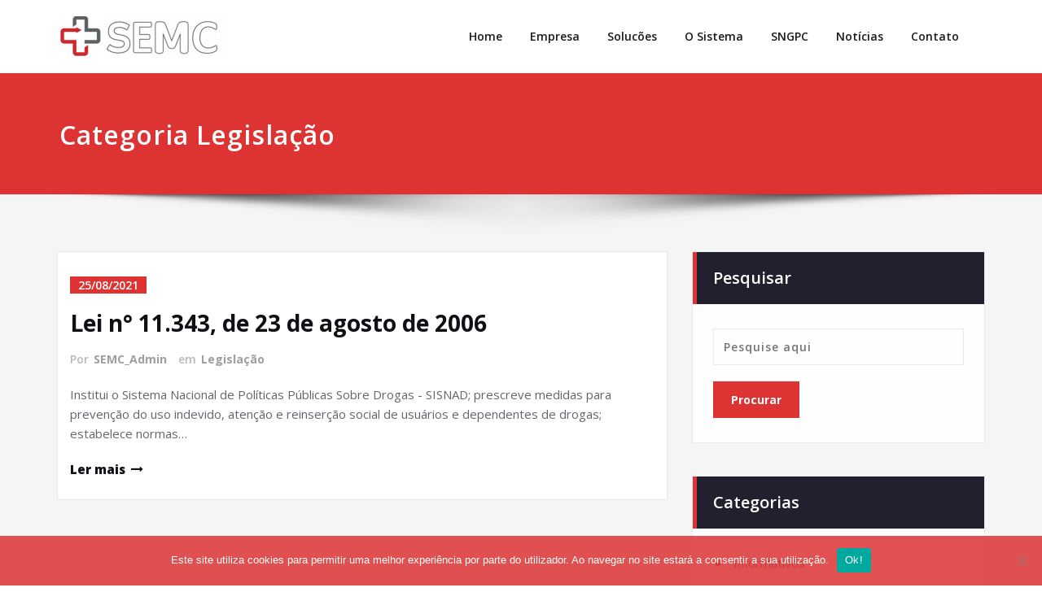

--- FILE ---
content_type: text/html; charset=UTF-8
request_url: https://semc.com.br/category/legislacao/
body_size: 23299
content:
<!DOCTYPE html>
<html lang="pt-BR">
<head>	
<meta charset="UTF-8">
<meta name="viewport" content="width=device-width, initial-scale=1">
<meta http-equiv="x-ua-compatible" content="ie=edge">
<title>Legislação &#8211; SEMC</title>
<style type="text/css">
/*===================================================================================*/
/*  MENUBAR SECTION
/*===================================================================================*/
@media (max-width: 1100px) and (min-width: 100px) {
.navbar .navbar-nav > .open > a, .navbar .navbar-nav > .open > a:hover, .navbar .navbar-nav > .open > a:focus {
background-color: transparent;
}
}
.navbar-custom .navbar-nav > li > a:focus,
.navbar-custom .navbar-nav > li > a:hover,
.navbar-custom .navbar-nav .open > a,
.navbar-custom .navbar-nav .open > a:focus,
.navbar-custom .navbar-nav .open > a:hover {
color: #dd3333;
background-color: transparent;
}
@media (min-width: 1101px){
.navbar-custom .navbar-nav > .active > a,
.navbar-custom .navbar-nav > .active > a:hover,
.navbar-custom .navbar-nav > .active > a:focus {
color: #ffffff ;
background-color: #dd3333  !important;
}
}
/*.navbar-custom .navbar-nav > .active > a,
.navbar-custom .navbar-nav > .active > a:hover,
.navbar-custom .navbar-nav > .active > a:focus {
color: #ffffff ;
background-color: #dd3333  !important;
}*/
@media (max-width: 1100px) {
.navbar-custom .dropdown-menu > li > a:hover, .navbar-custom .dropdown-menu > li > a:focus {
background-color: #21202F;
color: #fff;
}
}
.navbar-custom .navbar-nav .open .dropdown-menu > .active > a,
.navbar-custom .navbar-nav .open .dropdown-menu > .active > a:hover,
.navbar-custom .navbar-nav .open .dropdown-menu > .active > a:focus {
background-color: transparent;
color: #dd3333  !important;
}
@media (max-width: 1100px) and (min-width: 100px) {
.navbar-custom .dropdown-menu > .active > a {
color: #dd3333  !important;
}
}
/*Dropdown Menus & Submenus Css----------------------------------------------------------*/
@media (min-width: 1101px){
.navbar.navbar-custom .dropdown-menu {
border-top: 2px solid  #dd3333  !important;
border-bottom: 2px solid  #dd3333  !important;
}}
/*===================================================================================*/
/*  CART ICON
/*===================================================================================*/
.cart-header:hover > a { color: #dd3333  !important; }
.cart-header > a .cart-total { background:  #dd3333  !important; }
/*===================================================================================*/
/*  HOMEPAGE SLIDER
/*===================================================================================*/
.slide-btn-sm:before, .slide-btn-sm:after { background-color: #dd3333  !important; }
/*Status Format*/
.format-status-btn-sm { background-color: #dd3333  !important; box-shadow: 0 3px 0 0 #b3131f; }
/*Video Format*/
.format-video-btn-sm { background-color: #dd3333  !important; box-shadow: 0 3px 0 0 #b3131f; }
/* Direction Nav */
.slide-shadow { background: url("../images/slide-shadow.png") no-repeat center bottom #fff; }
/*===================================================================================*/
/*  SECTION HEADER
/*===================================================================================*/
.widget-separator span { background-color: #dd3333  !important; }
/*===================================================================================*/
/*  SECRVICE SECTION
/*===================================================================================*/
.service-section .post:hover { border-top: 3px solid  #dd3333  !important; }
.txt-pink { color: #dd3333  !important; }
.more-link, .more-link:hover, .more-link:focus { color: #dd3333  !important; }
/*===================================================================================*/
/*  PORTFOLIO SECTION
/*===================================================================================*/
/*Portfolio Tabs*/
.portfolio-tabs li.active > a, .portfolio-tabs li > a:hover { border-color: #dd3333  !important; background:  #dd3333  !important; }
/*===================================================================================*/
/*  TESTIMONIAL SECTION
/*===================================================================================*/
.author-description p:before { color: #dd3333  !important; }
/*===================================================================================*/
/*  CALLOUT SECTION
/*===================================================================================*/
.sm-callout { border-top: 2px solid  #dd3333  !important; }
.sm-callout-btn a { background-color: #dd3333  !important; box-shadow: 0 3px 0 0 #b3131f; }
.sm-callout-btn a:hover { color: #ffffff; }
/*===================================================================================*/
/*  PAGE TITLE SECTION
/*===================================================================================*/
.page-title-section .overlay { background-color: #dd3333  !important; }
/*===================================================================================*/
/*  ABOUT US PAGE
/*===================================================================================*/
.about-section h2 > span { color: #dd3333  !important; }
/*===================================================================================*/
/*  TEAM SECTION
/*===================================================================================*/
.team-image .team-showcase-icons a:hover { background-color: #dd3333  !important; }
/*===================================================================================*/
/*  HOMEPAGE BLOG & BLOG PAGE SECTION
/*===================================================================================*/
/*Entry Title*/
.entry-header .entry-title > a:hover, .entry-header .entry-title > a:focus { color: #dd3333  !important; }
/*Blog Meta*/
.entry-meta .entry-date > a { background-color: #dd3333  !important; }
/*More Link*/
.home-news .more-link:hover, .home-news .more-link:focus,
.blog-section .more-link:hover, .blog-section .more-link:focus {
background-color: transparent;
color: #dd3333  !important;
}
/*Comment Section*/
.comment-date { color: #dd3333  !important; }
.reply a { background-color: #dd3333  !important;
box-shadow: 0 3px 0 0 rgb(171,26,11);
}
.blogdetail-btn, .blogdetail-btn a {
background-color: #dd3333  !important;
box-shadow: 0 3px 0 0 rgb(171,26,11);
}
/*===================================================================================*/
/*  SIDEBAR SECTION
/*===================================================================================*/
/*Sidebar Calender Widget*/
.widget table#wp-calendar caption { background-color: #dd3333  !important; }
.widget table#wp-calendar a:hover, .widget table#wp-calendar a:focus,
.widget table#wp-calendar #next a:hover, .widget table#wp-calendar #next a:focus,
.widget table#wp-calendar #prev a:hover, .widget table#wp-calendar #prev a:focus { color: #dd3333  !important; }
/*Sidebar Widget Archive, Widget categories, Widget Links, Widget Meta, widget Nav Menu, Widget Pages, Widget Recent Comments, Widget Recent Entries */
.widget_archive a:hover, .widget_categories a:hover, .widget_links a:hover,
.widget_meta a:hover, .widget_nav_menu a:hover, .widget_pages a:hover,
.widget_recent_comments a:hover, .widget_recent_entries a:hover {
color: #dd3333  !important;
}
.widget_archive li:before, .widget_categories li:before, .widget_links li:before,
.widget_meta li:before, .widget_nav_menu li:before, .widget_pages li:before,
.widget_recent_comments li:before, .widget_recent_entries li:before {
color: #dd3333  !important;
}
/*Sidebar Search*/
form.search-form input.search-submit,
input[type="submit"],
.woocommerce-product-search input[type="submit"], .home-blog-btn { background-color: #dd3333  !important; }
/*Sidebar Tags*/
.tagcloud a:hover { background-color: #dd3333  !important; border: 1px solid  #dd3333  !important; }
/*===================================================================================*/
/*  HEADER SIDEBAR & FOOTER SIDEBAR SECTION
/*===================================================================================*/
.site-footer { border-top: 3px solid  #dd3333  !important; border-bottom: 3px solid  #dd3333  !important; }
.header-sidebar .section-header span, .footer-sidebar .section-header span { background-color: #dd3333  !important; }
/*Sidebar Latest Post Widget*/
.footer-sidebar .widget .post .entry-title:hover, .footer-sidebar .widget .post .entry-title a:hover,
.header-sidebar .widget .post .entry-title:hover, .header-sidebar .widget .post .entry-title a:hover {
color: #dd3333  !important;
}
.widget .post:hover .entry-title a { color: #dd3333  !important; }
/*===================================================================================*/
/*  FOOTER COPYRIGHTS - SITE INFO
/*===================================================================================*/
.site-info a:hover, .site-info a:focus { color: #dd3333  !important; }
/*===================================================================================*/
/*  WP THEME DATA - CUSTOM HTML TAGS
/*===================================================================================*/
blockquote { border-left: 5px solid  #dd3333  !important; }
table a, table a:hover, table a:focus,
dl dd a, dl dd a:hover, dl dd a:focus { color: #dd3333  !important; }
p > mark { background-color: #dd3333  !important; }
/*===================================================================================*/
/*  CONTACT SECTION
/*===================================================================================*/
.cont-info address > a:hover, .cont-info address > a:focus { color: #dd3333  !important; }
/*===================================================================================*/
/*  404 ERROR PAGE SECTION
/*===================================================================================*/
.error_404 h1 { color: #dd3333  !important; }
.error_404 p > a { color: #dd3333  !important; }
/*===================================================================================*/
/*  SCROLL BUTTON PAGE TO TOP
/*===================================================================================*/
.hc_scrollup { background-color: #dd3333  !important; }
/*WOOCOMMERCE CSS-----------------------------------------------------------------------------------------------------------------*/
/* Woocommerce Colors-------------------------------------------------------------------------------------------- */
.woocommerce ul.products li.product .price del, .woocommerce ul.products li.product .price ins, .woocommerce div.product p.price ins, .woocommerce ul.products li.product .price, .woocommerce .variations td.label, .woocommerce table.shop_table td, .woocommerce-cart .cart-collaterals .cart_totals table td, .woocommerce .woocommerce-ordering select, .woocommerce-cart table.cart td.actions .coupon .input-text, .select2-container .select2-choice { color: #64646d; }
.woocommerce div.product p.price, .woocommerce div.product span.price, .woocommerce .posted_in a, .woocommerce-product-rating a, .woocommerce .tagged_as a, .woocommerce div.product form.cart .variations td.label label, .woocommerce #reviews #comments ol.commentlist li .meta strong, .woocommerce table.shop_table th, .woocommerce-cart table.cart td a, .woocommerce ul.cart_list li a, .woocommerce ul.product_list_widget li a, .woocommerce-error, .woocommerce-info, .woocommerce-message { color: #0f0f16; }
.woocommerce ul.products li.product .button { color: #fff; }
.woocommerce ul.product_list_widget li a:hover, .woocommerce ul.product_list_widget li a:focus,
.woocommerce .posted_in a:hover, .woocommerce .posted_in a:focus { color: #dd3333  !important; }
.woocommerce ul.products li.product:hover .button,
.woocommerce ul.products li.product:focus .button,
.woocommerce div.product form.cart .button:hover,
.woocommerce div.product form.cart .button:focus,
.woocommerce div.product form.cart .button, .woocommerce a.button, .woocommerce a.button:hover, .woocommerce input.button:disabled, .woocommerce input.button:disabled[disabled], .woocommerce-EditAccountForm input.woocommerce-Button, #add_payment_method table.cart img, .woocommerce-cart table.cart img, .woocommerce-checkout table.cart img { border: 4px double #e9e9e9; }
.woocommerce div.product form.cart .button, .woocommerce a.button, .woocommerce a.button:hover, .woocommerce a.added_to_cart, .woocommerce table.my_account_orders .order-actions .button { color: #fff; }
.woocommerce ul.products li.product .button { background:  #dd3333  !important; }
.woocommerce ul.products li.product .button, .woocommerce ul.products li.product .button:hover { border: 1px solid  #dd3333  !important; }
.woocommerce ul.products li.product,
.woocommerce-page ul.products li.product { background-color: #ffffff; border: 1px solid #e9e9e9; }
.woocommerce #respond input#submit.alt, .woocommerce a.button.alt, .woocommerce button.button.alt, .woocommerce input.button.alt, .woocommerce button.button.alt.disabled, .woocommerce button.button.alt.disabled:hover { background-color: #dd3333  !important; }
.woocommerce #respond input#submit.alt:hover, .woocommerce a.button.alt:hover, .woocommerce button.button.alt:hover, .woocommerce input.button.alt:hover {
background-color: #dd3333  !important;
color: #fff;
}
.woocommerce .star-rating span { color: #dd3333  !important; }
.woocommerce ul.products li.product .onsale, .woocommerce span.onsale { background:  #dd3333  !important; border: 2px solid  #dd3333  !important; color: #fff; }
.woocommerce div.product form.cart .button, .woocommerce a.button, .woocommerce a.button:hover, .woocommerce a.button, .woocommerce .woocommerce-Button, .woocommerce .cart input.button, .woocommerce input.button.alt, .woocommerce button.button, .woocommerce #respond input#submit, .woocommerce .cart input.button:hover, .woocommerce .cart input.button:focus,
.woocommerce input.button.alt:hover, .woocommerce input.button.alt:focus,
.woocommerce input.button:hover, .woocommerce input.button:focus,
.woocommerce button.button:hover, .woocommerce button.button:focus,
.woocommerce #respond input#submit:hover, .woocommerce #respond input#submit:focus,
.woocommerce-cart .wc-proceed-to-checkout a.checkout-button {
background:  #dd3333  !important;
border: 1px solid transparent !important;
color:#ffffff ! important;
}
.woocommerce-message, .woocommerce-info {
border-top-color: #dd3333  !important;
}
.woocommerce-message::before, .woocommerce-info::before { color: #dd3333  !important; }
.woocommerce .checkout_coupon input.button,
.woocommerce .woocommerce-MyAccount-content input.button, .woocommerce .login input.button { background-color: #dd3333  !important; }
.woocommerce .widget_price_filter .ui-slider .ui-slider-range { background-color: #dd3333  !important; }
/*Woocommerce Section----------------------------------------------------------------------------------------*/
.woocommerce-section {  background-color: #dd3333  !important; }
.rating li i { color: #dd3333  !important; }
.products .onsale {
background:  #dd3333  !important;
border: 2px solid  #dd3333  !important;
}
/*404 */
.error_404_btn:hover, .error_404_btn:focus {
background-color: #dd3333  !important;
color:#ffffff !important;
}
.error_404_btn {
color: #dd3333  !important;
border: 1px solid  #dd3333  !important;
}
.sidebar .section-header {
border-left: 5px solid #dd3333  !important;
}
h1.site-title a:hover {
color: #dd3333  !important;
}
.widget_archive a:hover, .widget_categories a:hover, .widget_links a:hover, .widget_meta a:hover, .widget_nav_menu a:hover, .widget_pages a:hover, .widget_recent_comments a:hover, .widget_recent_entries a:hover {
color:#dd3333  !important;
}
<!-- added css  added by me -->
.comment-section a, .comment-section a:hover, .comment-section a:focus {
color:#dd3333;
}
blogdetail-btn, .blogdetail-btn a {
box-shadow: 0 3px 0 0 #dd3333;
}
table a, table a:hover, table a:focus, a, a:hover, a:focus, dl dd a, dl dd a:hover, dl dd a:focus {
color:#dd3333;
}
.entry-meta a:hover, .entry-meta a:focus {
color:#dd3333;
}
.woocommerce-product-search input[type="submit"], button[type="submit"] {
background-color:#dd3333  !important;
}
.blog-section .post.sticky a:hover {
color: #dd3333  !important;
}
.woocommerce a.added_to_cart {
background: #21202e;
border: 1px solid #ffffff;
}
.navbar-center-fullwidth .navbar-nav > li.active > a, .navbar-center-fullwidth .navbar-nav > li.active > a:hover, .navbar-center-fullwidth .navbar-nav > li.active > a:focus {
color: #dd3333 !important;
}
.rtl .sidebar .section-header {
border-right: 5px solid #dd3333;
border-left: none !important;
}
.sidebar li a:hover {
color: #dd3333 !important;
}
/* 5.8 Widget Classes ==*/
.sidebar .wp-block-search .wp-block-search__label,.sidebar .widget.widget_block h1,.sidebar .widget.widget_block h2,.sidebar .widget.widget_block h3,.sidebar .widget.widget_block h4,.sidebar .widget.widget_block h5,.sidebar .widget.widget_block h6, .sidebar .widget.widget_block .wc-block-product-search__label{
border-left: 5px solid #dd3333;
}
.widget .wp-block-search button[type="submit"] {font-weight:700}
.widget li:before {
color: #dd3333;
}
.wp-block-tag-cloud a:hover {
background-color: #dd3333;
border: 1px solid #dd3333;
}
.footer-sidebar .wp-block-page-list a:hover{
color: #dd3333;
}
.footer-sidebar .wp-block-search__label:after,.footer-sidebar .widget_block h1:after, .footer-sidebar .widget_block h2:after,.footer-sidebar .widget_block h3:after,.footer-sidebar .widget_block h4:after,.footer-sidebar .widget_block h5:after,.footer-sidebar .widget_block h6:after {
background-color: #dd3333;
}
body .sidebar .wp-block-search .wp-block-search__label, body .sidebar .widget.widget_block h1, body .sidebar .widget.widget_block h2, body .sidebar .widget.widget_block h3, body .sidebar .widget.widget_block h4, body .sidebar .widget.widget_block h5, body .sidebar .widget.widget_block h6, body .sidebar .widget.widget_block .wc-block-product-search__label {
border-left: 5px solid #dd3333;
}
body .widget li:before {
color: #dd3333;
}
body .footer-sidebar .wp-block-search__label:after, body .footer-sidebar .widget_block h1:after, body .footer-sidebar .widget_block h2:after, body .footer-sidebar .widget_block h3:after, body .footer-sidebar .widget_block h4:after, body .footer-sidebar .widget_block h5:after, body .footer-sidebar .widget_block h6:after {
background-color: #dd3333;
}
body .wp-block-tag-cloud a:hover {
background-color: #dd3333;
border: 1px solid #dd3333;
}
body .footer-sidebar .widget li a{color: #9595a0;}
body .footer-sidebar .widget li a:hover{color: #dd3333;}
.rtl .sidebar .wp-block-search .wp-block-search__label, .rtl .sidebar .widget.widget_block h1, .rtl .sidebar .widget.widget_block h2, .rtl .sidebar .widget.widget_block h3, .rtl .sidebar .widget.widget_block h4, .rtl .sidebar .widget.widget_block h5, .rtl .sidebar .widget.widget_block h6, .rtl .sidebar .widget.widget_block .wc-block-product-search__label {
border-right: 5px solid #dd3333;
border-left: none;
}
</style>
<style>
.blog-section .entry-header h3, .blog-section .entry-header .entry-title > a{
font-size:28px !important;
font-family:Open Sans !important;
}
</style>
<style type="text/css">
/* Header */
.site-title a{
color: #ce1b28!important;
}
h1.site-title a:hover {
color: #ce1b28!important;
}
.site-description{
color: #64646d!important;
}
.site-description:hover{
color: #64646d!important;
}
/* Banner */
.page-title-section .page-title h1 {
color: #fff;
}
/* Breadcrumb */
.page-breadcrumb > li a, .page-breadcrumb > li.active a,.page-breadcrumb > li + li:before {
color: #dd3333 !important;
}
.woocommerce .woocommerce-breadcrumb a, .woocommerce .woocommerce-breadcrumb{
color:#dd3333 !important;
}
.page-breadcrumb > li a:hover, .page-breadcrumb > li.active a:hover {
color: #dd3333 !important;
}
.woocommerce .woocommerce-breadcrumb a:hover {
color:#dd3333 !important;
}
/* Sidebar */
body .sidebar .section-header .widget-title, body .sidebar .wp-block-search .wp-block-search__label, body .sidebar .widget.widget_block h1, body .sidebar .widget.widget_block h2, body .sidebar .widget.widget_block h3, body .sidebar .widget.widget_block h4, body .sidebar .widget.widget_block h5, body .sidebar .widget.widget_block h6, body .sidebar .widget.widget_block .wc-block-product-search__label {
color: #ffffff!important;
}
body .sidebar p, .sidebar .wp-block-latest-posts__post-excerpt {
color: #64646d!important;
}
.sidebar a {
color: #64646d!important;
}
/* Footer Widgets */
.site-footer p {
color: #fff;
}
</style>
<meta name='robots' content='max-image-preview:large' />
<style>img:is([sizes="auto" i], [sizes^="auto," i]) { contain-intrinsic-size: 3000px 1500px }</style>
<link rel='dns-prefetch' href='//fonts.googleapis.com' />
<link rel="alternate" type="application/rss+xml" title="Feed para SEMC &raquo;" href="https://semc.com.br/feed/" />
<link rel="alternate" type="application/rss+xml" title="Feed de comentários para SEMC &raquo;" href="https://semc.com.br/comments/feed/" />
<link rel="alternate" type="application/rss+xml" title="Feed de categoria para SEMC &raquo; Legislação" href="https://semc.com.br/category/legislacao/feed/" />
<!-- <link rel='stylesheet' id='wp-block-library-css' href='https://semc.com.br/wp-includes/css/dist/block-library/style.min.css?ver=6.8.3' type='text/css' media='all' /> -->
<link rel="stylesheet" type="text/css" href="//semc.com.br/wp-content/cache/wpfc-minified/g0apegaw/ajc4.css" media="all"/>
<style id='classic-theme-styles-inline-css' type='text/css'>
/*! This file is auto-generated */
.wp-block-button__link{color:#fff;background-color:#32373c;border-radius:9999px;box-shadow:none;text-decoration:none;padding:calc(.667em + 2px) calc(1.333em + 2px);font-size:1.125em}.wp-block-file__button{background:#32373c;color:#fff;text-decoration:none}
</style>
<style id='global-styles-inline-css' type='text/css'>
:root{--wp--preset--aspect-ratio--square: 1;--wp--preset--aspect-ratio--4-3: 4/3;--wp--preset--aspect-ratio--3-4: 3/4;--wp--preset--aspect-ratio--3-2: 3/2;--wp--preset--aspect-ratio--2-3: 2/3;--wp--preset--aspect-ratio--16-9: 16/9;--wp--preset--aspect-ratio--9-16: 9/16;--wp--preset--color--black: #000000;--wp--preset--color--cyan-bluish-gray: #abb8c3;--wp--preset--color--white: #ffffff;--wp--preset--color--pale-pink: #f78da7;--wp--preset--color--vivid-red: #cf2e2e;--wp--preset--color--luminous-vivid-orange: #ff6900;--wp--preset--color--luminous-vivid-amber: #fcb900;--wp--preset--color--light-green-cyan: #7bdcb5;--wp--preset--color--vivid-green-cyan: #00d084;--wp--preset--color--pale-cyan-blue: #8ed1fc;--wp--preset--color--vivid-cyan-blue: #0693e3;--wp--preset--color--vivid-purple: #9b51e0;--wp--preset--gradient--vivid-cyan-blue-to-vivid-purple: linear-gradient(135deg,rgba(6,147,227,1) 0%,rgb(155,81,224) 100%);--wp--preset--gradient--light-green-cyan-to-vivid-green-cyan: linear-gradient(135deg,rgb(122,220,180) 0%,rgb(0,208,130) 100%);--wp--preset--gradient--luminous-vivid-amber-to-luminous-vivid-orange: linear-gradient(135deg,rgba(252,185,0,1) 0%,rgba(255,105,0,1) 100%);--wp--preset--gradient--luminous-vivid-orange-to-vivid-red: linear-gradient(135deg,rgba(255,105,0,1) 0%,rgb(207,46,46) 100%);--wp--preset--gradient--very-light-gray-to-cyan-bluish-gray: linear-gradient(135deg,rgb(238,238,238) 0%,rgb(169,184,195) 100%);--wp--preset--gradient--cool-to-warm-spectrum: linear-gradient(135deg,rgb(74,234,220) 0%,rgb(151,120,209) 20%,rgb(207,42,186) 40%,rgb(238,44,130) 60%,rgb(251,105,98) 80%,rgb(254,248,76) 100%);--wp--preset--gradient--blush-light-purple: linear-gradient(135deg,rgb(255,206,236) 0%,rgb(152,150,240) 100%);--wp--preset--gradient--blush-bordeaux: linear-gradient(135deg,rgb(254,205,165) 0%,rgb(254,45,45) 50%,rgb(107,0,62) 100%);--wp--preset--gradient--luminous-dusk: linear-gradient(135deg,rgb(255,203,112) 0%,rgb(199,81,192) 50%,rgb(65,88,208) 100%);--wp--preset--gradient--pale-ocean: linear-gradient(135deg,rgb(255,245,203) 0%,rgb(182,227,212) 50%,rgb(51,167,181) 100%);--wp--preset--gradient--electric-grass: linear-gradient(135deg,rgb(202,248,128) 0%,rgb(113,206,126) 100%);--wp--preset--gradient--midnight: linear-gradient(135deg,rgb(2,3,129) 0%,rgb(40,116,252) 100%);--wp--preset--font-size--small: 13px;--wp--preset--font-size--medium: 20px;--wp--preset--font-size--large: 36px;--wp--preset--font-size--x-large: 42px;--wp--preset--spacing--20: 0.44rem;--wp--preset--spacing--30: 0.67rem;--wp--preset--spacing--40: 1rem;--wp--preset--spacing--50: 1.5rem;--wp--preset--spacing--60: 2.25rem;--wp--preset--spacing--70: 3.38rem;--wp--preset--spacing--80: 5.06rem;--wp--preset--shadow--natural: 6px 6px 9px rgba(0, 0, 0, 0.2);--wp--preset--shadow--deep: 12px 12px 50px rgba(0, 0, 0, 0.4);--wp--preset--shadow--sharp: 6px 6px 0px rgba(0, 0, 0, 0.2);--wp--preset--shadow--outlined: 6px 6px 0px -3px rgba(255, 255, 255, 1), 6px 6px rgba(0, 0, 0, 1);--wp--preset--shadow--crisp: 6px 6px 0px rgba(0, 0, 0, 1);}:where(.is-layout-flex){gap: 0.5em;}:where(.is-layout-grid){gap: 0.5em;}body .is-layout-flex{display: flex;}.is-layout-flex{flex-wrap: wrap;align-items: center;}.is-layout-flex > :is(*, div){margin: 0;}body .is-layout-grid{display: grid;}.is-layout-grid > :is(*, div){margin: 0;}:where(.wp-block-columns.is-layout-flex){gap: 2em;}:where(.wp-block-columns.is-layout-grid){gap: 2em;}:where(.wp-block-post-template.is-layout-flex){gap: 1.25em;}:where(.wp-block-post-template.is-layout-grid){gap: 1.25em;}.has-black-color{color: var(--wp--preset--color--black) !important;}.has-cyan-bluish-gray-color{color: var(--wp--preset--color--cyan-bluish-gray) !important;}.has-white-color{color: var(--wp--preset--color--white) !important;}.has-pale-pink-color{color: var(--wp--preset--color--pale-pink) !important;}.has-vivid-red-color{color: var(--wp--preset--color--vivid-red) !important;}.has-luminous-vivid-orange-color{color: var(--wp--preset--color--luminous-vivid-orange) !important;}.has-luminous-vivid-amber-color{color: var(--wp--preset--color--luminous-vivid-amber) !important;}.has-light-green-cyan-color{color: var(--wp--preset--color--light-green-cyan) !important;}.has-vivid-green-cyan-color{color: var(--wp--preset--color--vivid-green-cyan) !important;}.has-pale-cyan-blue-color{color: var(--wp--preset--color--pale-cyan-blue) !important;}.has-vivid-cyan-blue-color{color: var(--wp--preset--color--vivid-cyan-blue) !important;}.has-vivid-purple-color{color: var(--wp--preset--color--vivid-purple) !important;}.has-black-background-color{background-color: var(--wp--preset--color--black) !important;}.has-cyan-bluish-gray-background-color{background-color: var(--wp--preset--color--cyan-bluish-gray) !important;}.has-white-background-color{background-color: var(--wp--preset--color--white) !important;}.has-pale-pink-background-color{background-color: var(--wp--preset--color--pale-pink) !important;}.has-vivid-red-background-color{background-color: var(--wp--preset--color--vivid-red) !important;}.has-luminous-vivid-orange-background-color{background-color: var(--wp--preset--color--luminous-vivid-orange) !important;}.has-luminous-vivid-amber-background-color{background-color: var(--wp--preset--color--luminous-vivid-amber) !important;}.has-light-green-cyan-background-color{background-color: var(--wp--preset--color--light-green-cyan) !important;}.has-vivid-green-cyan-background-color{background-color: var(--wp--preset--color--vivid-green-cyan) !important;}.has-pale-cyan-blue-background-color{background-color: var(--wp--preset--color--pale-cyan-blue) !important;}.has-vivid-cyan-blue-background-color{background-color: var(--wp--preset--color--vivid-cyan-blue) !important;}.has-vivid-purple-background-color{background-color: var(--wp--preset--color--vivid-purple) !important;}.has-black-border-color{border-color: var(--wp--preset--color--black) !important;}.has-cyan-bluish-gray-border-color{border-color: var(--wp--preset--color--cyan-bluish-gray) !important;}.has-white-border-color{border-color: var(--wp--preset--color--white) !important;}.has-pale-pink-border-color{border-color: var(--wp--preset--color--pale-pink) !important;}.has-vivid-red-border-color{border-color: var(--wp--preset--color--vivid-red) !important;}.has-luminous-vivid-orange-border-color{border-color: var(--wp--preset--color--luminous-vivid-orange) !important;}.has-luminous-vivid-amber-border-color{border-color: var(--wp--preset--color--luminous-vivid-amber) !important;}.has-light-green-cyan-border-color{border-color: var(--wp--preset--color--light-green-cyan) !important;}.has-vivid-green-cyan-border-color{border-color: var(--wp--preset--color--vivid-green-cyan) !important;}.has-pale-cyan-blue-border-color{border-color: var(--wp--preset--color--pale-cyan-blue) !important;}.has-vivid-cyan-blue-border-color{border-color: var(--wp--preset--color--vivid-cyan-blue) !important;}.has-vivid-purple-border-color{border-color: var(--wp--preset--color--vivid-purple) !important;}.has-vivid-cyan-blue-to-vivid-purple-gradient-background{background: var(--wp--preset--gradient--vivid-cyan-blue-to-vivid-purple) !important;}.has-light-green-cyan-to-vivid-green-cyan-gradient-background{background: var(--wp--preset--gradient--light-green-cyan-to-vivid-green-cyan) !important;}.has-luminous-vivid-amber-to-luminous-vivid-orange-gradient-background{background: var(--wp--preset--gradient--luminous-vivid-amber-to-luminous-vivid-orange) !important;}.has-luminous-vivid-orange-to-vivid-red-gradient-background{background: var(--wp--preset--gradient--luminous-vivid-orange-to-vivid-red) !important;}.has-very-light-gray-to-cyan-bluish-gray-gradient-background{background: var(--wp--preset--gradient--very-light-gray-to-cyan-bluish-gray) !important;}.has-cool-to-warm-spectrum-gradient-background{background: var(--wp--preset--gradient--cool-to-warm-spectrum) !important;}.has-blush-light-purple-gradient-background{background: var(--wp--preset--gradient--blush-light-purple) !important;}.has-blush-bordeaux-gradient-background{background: var(--wp--preset--gradient--blush-bordeaux) !important;}.has-luminous-dusk-gradient-background{background: var(--wp--preset--gradient--luminous-dusk) !important;}.has-pale-ocean-gradient-background{background: var(--wp--preset--gradient--pale-ocean) !important;}.has-electric-grass-gradient-background{background: var(--wp--preset--gradient--electric-grass) !important;}.has-midnight-gradient-background{background: var(--wp--preset--gradient--midnight) !important;}.has-small-font-size{font-size: var(--wp--preset--font-size--small) !important;}.has-medium-font-size{font-size: var(--wp--preset--font-size--medium) !important;}.has-large-font-size{font-size: var(--wp--preset--font-size--large) !important;}.has-x-large-font-size{font-size: var(--wp--preset--font-size--x-large) !important;}
:where(.wp-block-post-template.is-layout-flex){gap: 1.25em;}:where(.wp-block-post-template.is-layout-grid){gap: 1.25em;}
:where(.wp-block-columns.is-layout-flex){gap: 2em;}:where(.wp-block-columns.is-layout-grid){gap: 2em;}
:root :where(.wp-block-pullquote){font-size: 1.5em;line-height: 1.6;}
</style>
<!-- <link rel='stylesheet' id='chaty-front-css-css' href='https://semc.com.br/wp-content/plugins/chaty/css/chaty-front.min.css?ver=3.2.51659032016' type='text/css' media='all' /> -->
<!-- <link rel='stylesheet' id='contact-form-7-css' href='https://semc.com.br/wp-content/plugins/contact-form-7/includes/css/styles.css?ver=5.9.5' type='text/css' media='all' /> -->
<!-- <link rel='stylesheet' id='cookie-notice-front-css' href='https://semc.com.br/wp-content/plugins/cookie-notice/css/front.min.css?ver=2.4.16' type='text/css' media='all' /> -->
<!-- <link rel='stylesheet' id='bootstrap-css' href='https://semc.com.br/wp-content/themes/spicepress/css/bootstrap.css?ver=6.8.3' type='text/css' media='all' /> -->
<!-- <link rel='stylesheet' id='spicepress-style-css' href='https://semc.com.br/wp-content/themes/chilly/style.css?ver=6.8.3' type='text/css' media='all' /> -->
<!-- <link rel='stylesheet' id='animate.min-css-css' href='https://semc.com.br/wp-content/themes/spicepress/css/animate.min.css?ver=6.8.3' type='text/css' media='all' /> -->
<!-- <link rel='stylesheet' id='font-awesome-css' href='https://semc.com.br/wp-content/plugins/elementor/assets/lib/font-awesome/css/font-awesome.min.css?ver=4.7.0' type='text/css' media='all' /> -->
<!-- <link rel='stylesheet' id='spicepress-media-responsive-css-css' href='https://semc.com.br/wp-content/themes/spicepress/css/media-responsive.css?ver=6.8.3' type='text/css' media='all' /> -->
<link rel="stylesheet" type="text/css" href="//semc.com.br/wp-content/cache/wpfc-minified/kdvt7n7t/e4xqv.css" media="all"/>
<link rel='stylesheet' id='spicepress-fonts-css' href='//fonts.googleapis.com/css?family=Open+Sans%3A300%2C400%2C600%2C700%2C800%7CDosis%3A200%2C300%2C400%2C500%2C600%2C700%2C800%7Citalic%7CCourgette&#038;subset=latin%2Clatin-ext' type='text/css' media='all' />
<!-- <link rel='stylesheet' id='elementor-frontend-css' href='https://semc.com.br/wp-content/plugins/elementor/assets/css/frontend-lite.min.css?ver=3.6.8' type='text/css' media='all' /> -->
<!-- <link rel='stylesheet' id='eael-general-css' href='https://semc.com.br/wp-content/plugins/essential-addons-for-elementor-lite/assets/front-end/css/view/general.min.css?ver=5.9.23' type='text/css' media='all' /> -->
<!-- <link rel='stylesheet' id='chilly-parent-style-css' href='https://semc.com.br/wp-content/themes/spicepress/style.css?ver=6.8.3' type='text/css' media='all' /> -->
<!-- <link rel='stylesheet' id='chilly-media-responsive-css-css' href='https://semc.com.br/wp-content/themes/chilly/css/media-responsive.css?ver=6.8.3' type='text/css' media='all' /> -->
<link rel="stylesheet" type="text/css" href="//semc.com.br/wp-content/cache/wpfc-minified/egn2m0n7/9rey0.css" media="all"/>
<style type='text/css'>@import url('https://fonts.googleapis.com/css?family=ABeeZee|Abel|Abril+Fatface|Aclonica|Acme|Actor|Adamina|Advent+Pro|Aguafina+Script|Akronim|Aladin|Aldrich|Alef|Alegreya|Alegreya+SC|Alegreya+Sans|Alegreya+Sans+SC|Alex+Brush|Alfa+Slab+One|Alice|Alike|Alike+Angular|Allan|Allerta|Allerta+Stencil|Allura|Almendra|Almendra+Display|Almendra+SC|Amarante|Amaranth|Amatic+SC|Amatica+SC|Amethysta|Amiko|Amiri|Amita|Anaheim|Andada|Andika|Angkor|Annie+Use+Your+Telescope|Anonymous+Pro|Antic|Antic+Didone|Antic+Slab|Anton|Arapey|Arbutus|Arbutus+Slab|Architects+Daughter|Archivo+Black|Archivo+Narrow|Aref+Ruqaa|Arima+Madurai|Arimo|Arizonia|Armata|Artifika|Arvo|Arya|Asap|Asar|Asset|Assistant|Astloch|Asul|Athiti|Atma|Atomic+Age|Aubrey|Audiowide|Autour+One|Average|Average+Sans|Averia+Gruesa+Libre|Averia+Libre|Averia+Sans+Libre|Averia+Serif+Libre|Bad+Script|Baloo|Baloo+Bhai|Baloo+Da|Baloo+Thambi|Balthazar|Bangers|Basic|Battambang|Baumans|Bayon|Belgrano|Belleza|BenchNine|Bentham|Berkshire+Swash|Bevan|Bigelow+Rules|Bigshot+One|Bilbo|Bilbo+Swash+Caps|BioRhyme|BioRhyme+Expanded|Biryani|Bitter|Black+Ops+One|Bokor|Bonbon|Boogaloo|Bowlby+One|Bowlby+One+SC|Brawler|Bree+Serif|Bubblegum+Sans|Bubbler+One|Buda|Buenard|Bungee|Bungee+Hairline|Bungee+Inline|Bungee+Outline|Bungee+Shade|Butcherman|Butterfly+Kids|Cabin|Cabin+Condensed|Cabin+Sketch|Caesar+Dressing|Cagliostro|Cairo|Calligraffitti|Cambay|Cambo|Candal|Cantarell|Cantata+One|Cantora+One|Capriola|Cardo|Carme|Carrois+Gothic|Carrois+Gothic+SC|Carter+One|Catamaran|Caudex|Caveat|Caveat+Brush|Cedarville+Cursive|Ceviche+One|Changa|Changa+One|Chango|Chathura|Chau+Philomene+One|Chela+One|Chelsea+Market|Chenla|Cherry+Cream+Soda|Cherry+Swash|Chewy|Chicle|Chivo|Chonburi|Cinzel|Cinzel+Decorative|Clicker+Script|Coda|Coda+Caption|Codystar|Coiny|Combo|Comfortaa|Coming+Soon|Concert+One|Condiment|Content|Contrail+One|Convergence|Cookie|Copse|Corben|Cormorant|Cormorant+Garamond|Cormorant+Infant|Cormorant+SC|Cormorant+Unicase|Cormorant+Upright|Courgette|Cousine|Coustard|Covered+By+Your+Grace|Crafty+Girls|Creepster|Crete+Round|Crimson+Text|Croissant+One|Crushed|Cuprum|Cutive|Cutive+Mono|Damion|Dancing+Script|Dangrek|David+Libre|Dawning+of+a+New+Day|Days+One|Dekko|Delius|Delius+Swash+Caps|Delius+Unicase|Della+Respira|Denk+One|Devonshire|Dhurjati|Didact+Gothic|Diplomata|Diplomata+SC|Domine|Donegal+One|Doppio+One|Dorsa|Dosis|Dr+Sugiyama|Droid+Sans|Droid+Sans+Mono|Droid+Serif|Duru+Sans|Dynalight|EB+Garamond|Eagle+Lake|Eater|Economica|Eczar|Ek+Mukta|El+Messiri|Electrolize|Elsie|Elsie+Swash+Caps|Emblema+One|Emilys+Candy|Engagement|Englebert|Enriqueta|Erica+One|Esteban|Euphoria+Script|Ewert|Exo|Exo+2|Expletus+Sans|Fanwood+Text|Farsan|Fascinate|Fascinate+Inline|Faster+One|Fasthand|Fauna+One|Federant|Federo|Felipa|Fenix|Finger+Paint|Fira+Mono|Fira+Sans|Fjalla+One|Fjord+One|Flamenco|Flavors|Fondamento|Fontdiner+Swanky|Forum|Francois+One|Frank+Ruhl+Libre|Freckle+Face|Fredericka+the+Great|Fredoka+One|Freehand|Fresca|Frijole|Fruktur|Fugaz+One|GFS+Didot|GFS+Neohellenic|Gabriela|Gafata|Galada|Galdeano|Galindo|Gentium+Basic|Gentium+Book+Basic|Geo|Geostar|Geostar+Fill|Germania+One|Gidugu|Gilda+Display|Give+You+Glory|Glass+Antiqua|Glegoo|Gloria+Hallelujah|Goblin+One|Gochi+Hand|Gorditas|Goudy+Bookletter+1911|Graduate|Grand+Hotel|Gravitas+One|Great+Vibes|Griffy|Gruppo|Gudea|Gurajada|Habibi|Halant|Hammersmith+One|Hanalei|Hanalei+Fill|Handlee|Hanuman|Happy+Monkey|Harmattan|Headland+One|Heebo|Henny+Penny|Herr+Von+Muellerhoff|Hind|Hind+Guntur|Hind+Madurai|Hind+Siliguri|Hind+Vadodara|Holtwood+One+SC|Homemade+Apple|Homenaje|IM+Fell+DW+Pica|IM+Fell+DW+Pica+SC|IM+Fell+Double+Pica|IM+Fell+Double+Pica+SC|IM+Fell+English|IM+Fell+English+SC|IM+Fell+French+Canon|IM+Fell+French+Canon+SC|IM+Fell+Great+Primer|IM+Fell+Great+Primer+SC|Iceberg|Iceland|Imprima|Inconsolata|Inder|Indie+Flower|Inika|Inknut+Antiqua|Irish+Grover|Istok+Web|Italiana|Italianno|Itim|Jacques+Francois|Jacques+Francois+Shadow|Jaldi|Jim+Nightshade|Jockey+One|Jolly+Lodger|Jomhuria|Josefin+Sans|Josefin+Slab|Joti+One|Judson|Julee|Julius+Sans+One|Junge|Jura|Just+Another+Hand|Just+Me+Again+Down+Here|Kadwa|Kalam|Kameron|Kanit|Kantumruy|Karla|Karma|Katibeh|Kaushan+Script|Kavivanar|Kavoon|Kdam+Thmor|Keania+One|Kelly+Slab|Kenia|Khand|Khmer|Khula|Kite+One|Knewave|Kotta+One|Koulen|Kranky|Kreon|Kristi|Krona+One|Kumar+One|Kumar+One+Outline|Kurale|La+Belle+Aurore|Laila|Lakki+Reddy|Lalezar|Lancelot|Lateef|Lato|League+Script|Leckerli+One|Ledger|Lekton|Lemon|Lemonada|Libre+Baskerville|Libre+Franklin|Life+Savers|Lilita+One|Lily+Script+One|Limelight|Linden+Hill|Lobster|Lobster+Two|Londrina+Outline|Londrina+Shadow|Londrina+Sketch|Londrina+Solid|Lora|Love+Ya+Like+A+Sister|Loved+by+the+King|Lovers+Quarrel|Luckiest+Guy|Lusitana|Lustria|Macondo|Macondo+Swash+Caps|Mada|Magra|Maiden+Orange|Maitree|Mako|Mallanna|Mandali|Marcellus|Marcellus+SC|Marck+Script|Margarine|Marko+One|Marmelad|Martel|Martel+Sans|Marvel|Mate|Mate+SC|Maven+Pro|McLaren|Meddon|MedievalSharp|Medula+One|Meera+Inimai|Megrim|Meie+Script|Merienda|Merienda+One|Merriweather|Merriweather+Sans|Metal|Metal+Mania|Metamorphous|Metrophobic|Michroma|Milonga|Miltonian|Miltonian+Tattoo|Miniver|Miriam+Libre|Mirza|Miss+Fajardose|Mitr|Modak|Modern+Antiqua|Mogra|Molengo|Molle|Monda|Monofett|Monoton|Monsieur+La+Doulaise|Montaga|Montez|Montserrat|Montserrat+Alternates|Montserrat+Subrayada|Moul|Moulpali|Mountains+of+Christmas|Mouse+Memoirs|Mr+Bedfort|Mr+Dafoe|Mr+De+Haviland|Mrs+Saint+Delafield|Mrs+Sheppards|Mukta+Vaani|Muli|Mystery+Quest|NTR|Neucha|Neuton|New+Rocker|News+Cycle|Niconne|Nixie+One|Nobile|Nokora|Norican|Nosifer|Nothing+You+Could+Do|Noticia+Text|Noto+Sans|Noto+Serif|Nova+Cut|Nova+Flat|Nova+Mono|Nova+Oval|Nova+Round|Nova+Script|Nova+Slim|Nova+Square|Numans|Nunito|Odor+Mean+Chey|Offside|Old+Standard+TT|Oldenburg|Oleo+Script|Oleo+Script+Swash+Caps|Open+Sans|Open+Sans+Condensed|Oranienbaum|Orbitron|Oregano|Orienta|Original+Surfer|Oswald|Over+the+Rainbow|Overlock|Overlock+SC|Ovo|Oxygen|Oxygen+Mono|PT+Mono|PT+Sans|PT+Sans+Caption|PT+Sans+Narrow|PT+Serif|PT+Serif+Caption|Pacifico|Palanquin|Palanquin+Dark|Paprika|Parisienne|Passero+One|Passion+One|Pathway+Gothic+One|Patrick+Hand|Patrick+Hand+SC|Pattaya|Patua+One|Pavanam|Paytone+One|Peddana|Peralta|Permanent+Marker|Petit+Formal+Script|Petrona|Philosopher|Piedra|Pinyon+Script|Pirata+One|Plaster|Play|Playball|Playfair+Display|Playfair+Display+SC|Podkova|Poiret+One|Poller+One|Poly|Pompiere|Pontano+Sans|Poppins|Port+Lligat+Sans|Port+Lligat+Slab|Pragati+Narrow|Prata|Preahvihear|Press+Start+2P|Pridi|Princess+Sofia|Prociono|Prompt|Prosto+One|Proza+Libre|Puritan|Purple+Purse|Quando|Quantico|Quattrocento|Quattrocento+Sans|Questrial|Quicksand|Quintessential|Qwigley|Racing+Sans+One|Radley|Rajdhani|Rakkas|Raleway|Raleway+Dots|Ramabhadra|Ramaraja|Rambla|Rammetto+One|Ranchers|Rancho|Ranga|Rasa|Rationale|Redressed|Reem+Kufi|Reenie+Beanie|Revalia|Rhodium+Libre|Ribeye|Ribeye+Marrow|Righteous|Risque|Roboto|Roboto+Condensed|Roboto+Mono|Roboto+Slab|Rochester|Rock+Salt|Rokkitt|Romanesco|Ropa+Sans|Rosario|Rosarivo|Rouge+Script|Rozha+One|Rubik|Rubik+Mono+One|Rubik+One|Ruda|Rufina|Ruge+Boogie|Ruluko|Rum+Raisin|Ruslan+Display|Russo+One+=>+Russo+One|Ruthie|Rye|Sacramento|Sahitya|Sail|Salsa|Sanchez|Sancreek|Sansita+One|Sarala|Sarina|Sarpanch|Satisfy|Scada|Scheherazade|Schoolbell|Scope+One|Seaweed+Script|Secular+One|Sevillana|Seymour+One|Shadows+Into+Light|Shadows+Into+Light+Two|Shanti|Share|Share+Tech|Share+Tech+Mono|Shojumaru|Short+Stack|Shrikhand|Siemreap|Sigmar+One|Signika|Signika+Negative|Simonetta|Sintony|Sirin+Stencil|Six+Caps|Skranji|Slabo+13px|Slabo+27px|Slackey|Smokum|Smythe|Sniglet|Snippet|Snowburst+One|Sofadi+One|Sofia|Sonsie+One|Sorts+Mill+Goudy|Source+Code+Pro|Source+Sans+Pro|Source+Serif+Pro|Space+Mono|Special+Elite|Spicy+Rice|Spinnaker|Spirax|Squada+One|Sree+Krushnadevaraya|Sriracha|Stalemate|Stalinist+One|Stardos+Stencil|Stint+Ultra+Condensed|Stint+Ultra+Expanded|Stoke|Strait|Sue+Ellen+Francisco|Suez+One|Sumana|Sunshiney|Supermercado+One|Sura|Suranna|Suravaram|Suwannaphum|Swanky+and+Moo+Moo|Syncopate|Tangerine|Taprom|Tauri|Taviraj|Teko|Telex|Tenali+Ramakrishna|Tenor+Sans|Text+Me+One|The+Girl+Next+Door|Tienne|Tillana|Timmana|Tinos|Titan+One|Titillium+Web|Trade+Winds|Trirong|Trocchi|Trochut|Trykker|Tulpen+One|Ubuntu|Ubuntu+Condensed|Ubuntu+Mono|Ultra|Uncial+Antiqua|Underdog|Unica+One|UnifrakturCook|UnifrakturMaguntia|Unkempt|Unlock|Unna|VT323|Vampiro+One|Varela|Varela+Round|Vast+Shadow|Vesper+Libre|Vibur|Vidaloka|Viga|Voces|Volkhov|Vollkorn|Voltaire|Waiting+for+the+Sunrise|Wallpoet|Walter+Turncoat|Warnes|Wellfleet|Wendy+One|Wire+One|Work+Sans|Yanone+Kaffeesatz|Yantramanav|Yatra+One|Yellowtail|Yeseva+One|Yesteryear|Yrsa|Zeyada');</style><script src='//semc.com.br/wp-content/cache/wpfc-minified/7yeb4ifc/ajg9.js' type="text/javascript"></script>
<!-- <script type="text/javascript" src="https://semc.com.br/wp-includes/js/jquery/jquery.min.js?ver=3.7.1" id="jquery-core-js"></script> -->
<!-- <script type="text/javascript" src="https://semc.com.br/wp-includes/js/jquery/jquery-migrate.min.js?ver=3.4.1" id="jquery-migrate-js"></script> -->
<!-- <script type="text/javascript" src="https://semc.com.br/wp-content/themes/spicepress/js/bootstrap.min.js?ver=6.8.3" id="bootstrap-js"></script> -->
<script type="text/javascript" id="spicepress-menu-js-js-extra">
/* <![CDATA[ */
var breakpoint_settings = {"menu_breakpoint":"1100"};
/* ]]> */
</script>
<script src='//semc.com.br/wp-content/cache/wpfc-minified/k2y3zwf4/ajc4.js' type="text/javascript"></script>
<!-- <script type="text/javascript" src="https://semc.com.br/wp-content/themes/spicepress/js/menu/menu.js?ver=6.8.3" id="spicepress-menu-js-js"></script> -->
<!-- <script type="text/javascript" src="https://semc.com.br/wp-content/themes/spicepress/js/page-scroll.js?ver=6.8.3" id="spicepress-page-scroll-js-js"></script> -->
<link rel="https://api.w.org/" href="https://semc.com.br/wp-json/" /><link rel="alternate" title="JSON" type="application/json" href="https://semc.com.br/wp-json/wp/v2/categories/4" /><link rel="EditURI" type="application/rsd+xml" title="RSD" href="https://semc.com.br/xmlrpc.php?rsd" />
<meta name="generator" content="WordPress 6.8.3" />
<!-- Custom Logo: hide header text -->
<style id="custom-logo-css" type="text/css">
.site-title, .site-description {
position: absolute;
clip-path: inset(50%);
}
</style>
<script>
document.documentElement.className = document.documentElement.className.replace('no-js', 'js');
</script>
<style>
.no-js img.lazyload {
display: none;
}
figure.wp-block-image img.lazyloading {
min-width: 150px;
}
.lazyload, .lazyloading {
opacity: 0;
}
.lazyloaded {
opacity: 1;
transition: opacity 400ms;
transition-delay: 0ms;
}
</style>
<style type="text/css">
@media (max-width: 1100px) { 
.navbar-custom .dropdown-menu {
border-top: none;
border-bottom: none;	
box-shadow: none !important;
border: none;
}		
}
@media (min-width: 1100px) {
.navbar-nav li button { display: none;} 
}
@media (min-width: 1100px){
.navbar-nav ul.dropdown-menu  .caret {
float: right;
border: none;
}}
@media (min-width: 1100px){
.navbar-nav ul.dropdown-menu  .caret:after {
content: "\f0da";
font-family: "FontAwesome";
font-size: 10px;
}}
@media (max-width: 1100px){
.caret {
position: absolute;
right: 0;
margin-top: 10px;
margin-right: 10px;
}}
@media (min-width: 100px) and (max-width: 1100px) { 
.navbar .navbar-nav > .active > a, 
.navbar .navbar-nav > .active > a:hover, 
.navbar .navbar-nav > .active > a:focus {
color: #dd3333;
background-color: transparent;
}
.navbar .navbar-nav > .open > a,
.navbar .navbar-nav > .open > a:hover,
.navbar .navbar-nav > .open > a:focus { 
background-color: transparent; 
color: #dd3333;
border-bottom: 1px dotted #4c4a5f; 
}
}
/*===================================================================================*/
/*	NAVBAR
/*===================================================================================*/
.navbar-custom {
background-color: #fff;
border: 0;
border-radius: 0;
z-index: 1000;
font-size: 1.000rem;
transition: background, padding 0.4s ease-in-out 0s;
margin: 0; 
min-height: 90px;
}
.navbar a { transition: color 0.125s ease-in-out 0s; }
.navbar-custom .navbar-brand {
letter-spacing: 1px;
font-weight: 600;
font-size: 2.000rem;
line-height: 1.5;
color: #1b1b1b;
margin-left: 0px !important;
height: auto;
padding: 26px 30px 26px 15px;
}
.site-branding-text { float: left; margin: 0; padding: 13px 50px 13px 0; }
.site-title { height: auto; font-size: 1.875rem; line-height: 1.3; font-weight: 600; margin: 0; padding: 0px; }
.site-description { padding: 0; margin: 0; }
.navbar-custom .navbar-nav li { margin: 0px; padding: 0; }
.navbar-custom .navbar-nav li > a {
position: relative;
color: #1b1b1b;
font-weight: 600;
font-size: 0.875rem;
padding: 35px 17px;
transition: all 0.3s ease-in-out 0s;
}
.navbar-custom .navbar-nav li > a > i {
padding-left: 5px;
}
/*Dropdown Menu*/
.navbar-custom .dropdown-menu {
border-radius: 0;
padding: 0;
min-width: 200px;
background-color: #21202e;
box-shadow: 0 0 3px 0 rgba(0, 0, 0, 0.5);
position: static;
float: none;
width: auto;
margin-top: 0;
}
.navbar-custom .dropdown-menu > li { padding: 0 10px; margin: 0; }
.navbar-custom .dropdown-menu > li > a {
color: #d5d5d5;
border-bottom: 1px dotted #363544;
font-weight: 600;
font-size: 0.875rem;
padding: 12px 15px;
transition: all 0.2s ease-in-out 0s;
letter-spacing: 0.7px;	
white-space: normal;
}
.navbar-custom .dropdown-menu > li > a:hover, 
.navbar-custom .dropdown-menu > li > a:focus {
padding: 12px 15px 12px 20px;
}
.navbar-custom .dropdown-menu > li > a:hover, 
.navbar-custom .dropdown-menu > li > a:focus {
color: #ffffff;
background-color: #282737;
}
.navbar-custom .dropdown-menu .dropdown-menu {
left: 100%;
right: auto;
top: 0;
margin-top: 0;
}
.navbar-custom .dropdown-menu.left-side .dropdown-menu {
border: 0;
right: 100%;
left: auto;
}
.navbar-custom .dropdown-menu .open > a,
.navbar-custom .dropdown-menu .open > a:focus,
.navbar-custom .dropdown-menu .open > a:hover {
background: #282737;
color: #fff;
}
.nav .open > a, 
.nav .open > a:hover, 
.nav .open > a:focus { 
border-color: #363544;
} 
.navbar-custom .dropdown-menu > .active > a, 
.navbar-custom .dropdown-menu > .active > a:hover, 
.navbar-custom .dropdown-menu > .active > a:focus {
color: #fff;
background-color: transparent;
}
.navbar-custom .navbar-toggle .icon-bar { background: #121213; width: 40px; height: 2px; }
.navbar-toggle .icon-bar + .icon-bar { margin-top: 8px; }
/*--------------------------------------------------------------
Menubar - Media Queries
--------------------------------------------------------------*/
@media (min-width: 1100px){
.navbar-collapse.collapse {
display: block !important;
}
.navbar-nav {
margin: 0;
}
.navbar-custom .navbar-nav > li {
float: left;
}
.navbar-header {
float: left;
}
.navbar-toggle {
display: none;
}
}
@media (min-width: 768px){
.navbar-custom .navbar-brand {
padding: 20px 50px 20px 0;
}
}
@media (min-width: 1100px) {
.navbar-transparent { background: transparent; padding-bottom: 0px; padding-top: 0px; margin: 0; }
.navbar-custom .open > .dropdown-menu { visibility: visible; opacity: 1; }
.navbar-right .dropdown-menu { right: auto; left: 0; }
}
@media (min-width: 1101px) {
.navbar-custom .container-fluid {
width: 970px;
padding-right: 15px;
padding-left: 15px;
margin-right: auto;
margin-left: auto;
}
.navbar-custom .dropdown-menu { 
border-top: 2px solid #ce1b28 !important;
border-bottom: 2px solid #ce1b28 !important;
position: absolute !important; 
display: block; 
visibility: hidden; 
opacity: 0; 
}
.navbar-custom .dropdown-menu > li > a { padding: 12px 15px !important; }
.navbar-custom .dropdown-menu > li > a:hover, 
.navbar-custom .dropdown-menu > li > a:focus {
padding: 12px 15px 12px 20px !important;
}	
.navbar-custom .open .dropdown-menu { background-color: #21202e !important; }
.navbar-custom .dropdown-menu > li > a i {
float: right;
}
}
@media (min-width: 1200px) {
.navbar-custom .container-fluid {
width: 1170px;
padding-right: 15px;
padding-left: 15px;
margin-right: auto;
margin-left: auto;
}
}
/** BELOW MAX-WIDTH MEDIA QUERIES **/
@media (max-width: 1100px) {
/* Navbar */
.navbar-custom .navbar-nav { letter-spacing: 0px; margin-top: 1px; margin-bottom: 0; }
.navbar-custom .navbar-nav li { margin: 0 15px; padding: 0; }
.navbar-custom .navbar-nav li > a { color: #bbb; padding: 12px 0px 12px 0px; }
.navbar-custom .navbar-nav > li > a:focus,
.navbar-custom .navbar-nav > li > a:hover {
background: transparent;
color: #fff;
}
.navbar-custom .dropdown-menu > li > a {
display: block;
clear: both;
font-weight: normal;
}
.navbar-custom .dropdown-menu > li > a:hover, 
.navbar-custom .dropdown-menu > li > a:focus {
background-color: #21202F;
color: #fff;
padding: 12px 0px 12px 0px;
}
.navbar-custom .open .dropdown-menu {
position: static;
float: none;
width: auto;
margin-top: 0;
background-color: transparent;
border: 0;
-webkit-box-shadow: none;
box-shadow: none;
}
.navbar-custom .open .dropdown-menu > li > a {
line-height: 20px;
}
.navbar-custom .open .dropdown-menu .dropdown-header,
.navbar-custom .open .dropdown-menu > li > a {
padding: 12px 0px;
}
.navbar-custom .open .dropdown-menu .dropdown-menu .dropdown-header,
.navbar-custom .open .dropdown-menu .dropdown-menu > li > a {
padding: 12px 0px;
}
.navbar-custom li a,
.navbar-custom .dropdown-search {
border-bottom: 1px dotted #4c4a5f !important;
}
.navbar-header { padding: 0px 15px; float: none; }
.navbar-custom .navbar-brand { padding: 20px 50px 20px 0px; }
.navbar-toggle { display: block; margin: 24px 15px 24px 0; padding: 9px 0px; }
.site-branding-text { padding: 17px 50px 17px 15px; }
.navbar-collapse { border-top: 1px solid transparent; box-shadow: inset 0 1px 0 rgba(255, 255, 255, 0.1); }
.navbar-collapse.collapse { display: none!important; }
.navbar-custom .navbar-nav { background-color: #21202e; float: none!important; margin: 0px }
.navbar-custom .navbar-nav > li { float: none; }
.navbar-collapse.collapse.in { display: block!important; }
.collapsing { overflow: hidden!important; }
}
@media (max-width: 1100px) { 
.navbar-custom .dropdown a > i.fa {
font-size: 0.938rem;
position: absolute;
right: 0;
margin-top: -6px;
top: 50%;
padding-left: 7px;
}	
}
@media (max-width: 768px) {
.navbar-header { padding: 0 15px; }
.navbar-custom .navbar-brand { padding: 20px 50px 20px 15px; }
}
@media (max-width: 500px) { 
.navbar-custom .navbar-brand { float: none; display: block; text-align: center; padding: 25px 15px 12px 15px; }
.navbar-custom .navbar-brand img { margin: 0 auto; }
.site-branding-text { padding: 17px 15px 17px 15px; float: none; text-align: center; }
.navbar-toggle { float: none; margin: 10px auto 25px; }	
}
/*===================================================================================*/
/*	CART ICON 
/*===================================================================================*/
.cart-header {
width: 40px;
height: 40px;
line-height: 1.6;
text-align: center;
background: transparent;
position: relative;
float: right;
margin: 25px 7px 25px 20px;
}
.cart-header > a.cart-icon {
-wekbit-transition: all 0.3s;
-moz-transition: all 0.3s;
-o-transition: all 0.3s;
transition: all 0.3s;
display: inline-block;
font-size: 1.125rem;
color: #202020;
width: 100%;
height: 100%;
border: 1px solid #eaeaea;
-webkit-border-radius: 50%;
-moz-border-radius: 50%;
border-radius: 50%;
padding: 4px;
}
.cart-header > a .cart-total {
font-family: 'Open Sans', Sans-serif;
font-size: 0.688rem;
line-height: 1.7;
color: #ffffff;
font-weight: 600;
position: absolute;
right: -7px;
top: -7px;
padding: 1px;
width: 1.225rem;
height: 1.225rem;
-webkit-border-radius: 50%;
-moz-border-radius: 50%;
border-radius: 50%;
-wekbit-transition: all 0.3s;
-moz-transition: all 0.3s;
-o-transition: all 0.3s;
transition: all 0.3s;
}
@media (min-width: 100px) and (max-width: 1100px) { 
.cart-header { float: left; margin: 20px 7px 20px 15px !important; }
.cart-header > a.cart-icon { color: #fff; }
}
/*--------------------------------------------------------------
Navbar Overlapped & Stiky Header Css
--------------------------------------------------------------*/ 
body.blog .header-overlapped { 
margin: 0px; 
}
body.page-template-template-business .header-overlapped, 
body.page-template-template-overlaped .header-overlapped { 
background-color: transparent; 
margin: 0; 
position: relative; 
z-index: 99; 
}
.header-overlapped .page-title-section { background-color: transparent !important; }
.navbar-overlapped {
position: absolute;
right: 0;
left: 0;
top: 0;
z-index: 20;
background-color: rgba(0,0,0,0.2);
}
@media (min-width:500px) {
body.page-template-template-business .navbar-overlapped { 
position: absolute; 
right: 0; 
left: 0; 
top: 0; 
z-index: 20;
}
}
.navbar-overlapped { min-height: 90px; position: relative; }
.header-overlapped .page-seperate {display: none;}
.navbar-overlapped .navbar-brand { padding: 20px 0px; color: #ffffff; }
.navbar-overlapped .navbar-brand:hover, 
.navbar-overlapped .navbar-brand:focus { 
color: #ffffff; 
}
.navbar-overlapped .site-title a, 
.navbar-overlapped .site-title a:hover, 
.navbar-overlapped .site-title a:focus, 
.navbar-overlapped .site-description {
color: #fff;
}
.navbar-overlapped .navbar-nav > li > a {
color: #fff;
border-bottom: 2px solid transparent;
margin-left: 5px;
margin-right: 5px;
}
.navbar-overlapped .navbar-nav > li > a:hover, 
.navbar-overlapped .navbar-nav > li > a:focus {
background-color: transparent;
color: #fff;
border-bottom: 2px solid rgba(255,255,255,1);
}
.navbar-overlapped .navbar-nav > .open > a,
.navbar-overlapped .navbar-nav > .open > a:hover,
.navbar-overlapped .navbar-nav > .open > a:focus { 
background-color: transparent; 
color: #fff; 
border-bottom: 2px solid transparent; 
} 
.navbar-overlapped .navbar-nav > .active > a, 
.navbar-overlapped .navbar-nav > .active > a:hover, 
.navbar-overlapped .navbar-nav > .active > a:focus { 
background-color: transparent !important;
color: #fff;
border-bottom: 2px solid rgba(255,255,255,1);
}
.navbar-overlapped .cart-header { width: 25px; height: 25px; margin: 33px 7px 32px 20px; }
.navbar-overlapped .cart-header > a.cart-icon { color: #fff; border: 1px solid #ffffff; }
.navbar-overlapped .cart-header > a.cart-icon { width: auto; height: auto; border: 0 none; padding: 0; }
.navbar-overlapped .cart-header > a .cart-total { right: -11px; top: -4px; }
/*Header Stiky Menu*/
.stiky-header{
position: fixed !important;
top: 0;
left: 0;
right: 0;
z-index: 999;
background: #21202e;
transition: all 0.3s ease;
min-height: 70px;
box-shadow: 0 2px 3px rgba(0,0,0,.1)
}
.navbar-overlapped.stiky-header .navbar-brand { padding: 10px 0px; }
.navbar-overlapped.stiky-header .site-branding-text { padding: 3px 50px 3px 15px; }
.navbar-overlapped.stiky-header .navbar-nav > li > a { padding: 24px 10px; }
.navbar-overlapped.stiky-header .cart-header { margin: 23px 7px 22px 20px; }
/*--------------------------------------------------------------
Menubar - Media Queries
--------------------------------------------------------------*/
@media (min-width: 768px){
.navbar-custom .navbar-brand {
padding: 20px 50px 20px 0;
}
}
/** BELOW MAX-WIDTH MEDIA QUERIES **/
@media (max-width: 768px) {
.navbar-custom .navbar-brand { padding: 20px 50px 20px 15px; }
}
@media (max-width: 500px) { 
.navbar-custom .navbar-brand { float: none; display: block; text-align: center; padding: 20px 15px 25px 15px; }
.navbar-custom .navbar-brand img { margin: 0 auto; }
.site-branding-text { padding: 17px 15px 17px 15px; float: none; text-align: center; }
.navbar-toggle { float: none; margin: 10px auto 25px; }
/*Navbar Overlapped*/
.navbar-overlapped { position: relative; background-color: #21202e; border-bottom: 1px solid #4c4a5f; }
.navbar-overlapped .navbar-collapse.in { bottom: 0px; }
.navbar-overlapped .navbar-collapse { bottom: 0px; }	
.navbar-overlapped.stiky-header .navbar-toggle { float: none; margin: 10px auto 25px; }
.navbar-overlapped.stiky-header .site-branding-text { 
padding: 17px 15px 17px 15px; 
float: none; 
text-align: center; 
}
body.blog .navbar-overlapped { position: relative; }
}
/*--------------------------------------------------------------
Navbar Classic Header Css
--------------------------------------------------------------*/
.navbar-classic { z-index: 20; background-color: #21202e; }
.navbar-classic { min-height: 60px; }
.navbar-classic .navbar-nav { float: none !important; }
.desktop-header .navbar-classic .navbar-nav > li > a { color: #fff; padding: 20px 25px; }
.navbar-classic .navbar-collapse { border-top: 1px solid #434158; }
.navbar-classic .cart-header { width: 25px; height: 25px; margin: 18px 10px 17px 20px; }
.navbar-classic .cart-header > a.cart-icon { color: #fff; border: 1px solid #ffffff; }
.navbar-classic .cart-header > a.cart-icon { width: auto; height: auto; border: 0 none; padding: 0; }
.navbar-classic .cart-header > a .cart-total { right: -11px; top: -4px; }
.header-widget-info .navbar-brand { height: auto; padding: 15px 0px; }
/*--------------------------------------------------------------
Menubar - Media Queries
--------------------------------------------------------------*/
@media (min-width: 768px){
.navbar-custom .navbar-brand {
padding: 20px 50px 20px 0;
}
/* Navbar Classic */
.navbar-classic .navbar-nav { float: none !important; }
}
/*-------------------------------------------------------------------------
/* Navbar - Logo Right Align with Menu
-------------------------------------------------------------------------*/
@media (min-width: 1101px) {
.navbar-header.align-right {
float: right;
}
.navbar-header.align-right ~ .navbar-collapse { padding-left: 0; }
}
@media (max-width: 1100px) {  
.navbar-header.align-right .navbar-toggle { 
float: left;
margin-left: 15px;
}
}
.navbar-brand.align-right, .site-branding-text.align-right {
float: right;
margin-right: 0px;
margin-left: 50px;
padding-right: 0px;
}
@media (max-width: 768px) {
.navbar-brand.align-right, .site-branding-text.align-right {
padding-right: 15px;
}
}
@media (max-width: 500px) {
.navbar-brand.align-right{ 
float: none;
padding: 10px 15px 30px 15px;
}
.site-branding-text.align-right { 
float: none;
padding: 10px 15px 30px 15px;
margin-left: 0;
}		
.navbar-header.align-right .navbar-toggle { 
float: none;
margin: 30px auto 10px; 
}
}
.p-lef-right-0 { padding-left: 0; padding-right: 0; }
/*-------------------------------------------------------------------------
/* Navbar - Logo Center Align with Menu
-------------------------------------------------------------------------*/
.mobile-header-center { display: none; }
@media (max-width: 1100px){
.desktop-header-center {
display: none !important;
}
.mobile-header-center {
display: block !important;
}
}
.navbar-center-fullwidth .container-fluid {
padding-left: 0px;
padding-right: 0px;
width: auto;
}
@media (min-width: 1101px) {
.navbar-center-fullwidth .logo-area { 
margin: 0 auto;
padding: 40px 0;
text-align: center;
}
.navbar-brand.align-center, .site-branding-text.align-center{
float: none;
padding: 0px;
display: inline-block;
}	
.navbar-center-fullwidth .navbar-nav {
float: none;
margin: 0 auto;
display: table;
}
}
.navbar-center-fullwidth .navbar-collapse {
border-top: 1px solid #e9e9e9;
border-bottom: 1px solid #e9e9e9;
}
.navbar-center-fullwidth .navbar-nav > .active > a, 
.navbar-center-fullwidth .navbar-nav > .active > a:hover, 
.navbar-center-fullwidth .navbar-nav > .active > a:focus {
color: #ce1b28 !important;
background-color: transparent !important;
}
.navbar-center-fullwidth .navbar-nav li > a {
padding: 20px;
}
.navbar-center-fullwidth .dropdown-menu > li > a {
padding: 12px 15px;
}
.navbar-center-fullwidth .sp-search-area {
margin-top: 10px;
margin-bottom: 8px;
}
</style>
<style type="text/css" id="custom-background-css">
body.custom-background { background-color: #ffffff; }
</style>
<link rel="icon" href="https://semc.com.br/wp-content/uploads/2021/08/cropped-fvcon-32x32.png" sizes="32x32" />
<link rel="icon" href="https://semc.com.br/wp-content/uploads/2021/08/cropped-fvcon-192x192.png" sizes="192x192" />
<link rel="apple-touch-icon" href="https://semc.com.br/wp-content/uploads/2021/08/cropped-fvcon-180x180.png" />
<meta name="msapplication-TileImage" content="https://semc.com.br/wp-content/uploads/2021/08/cropped-fvcon-270x270.png" />
</head>
<body class="archive category category-legislacao category-4 custom-background wp-custom-logo wp-theme-spicepress wp-child-theme-chilly wide cookies-not-set elementor-default elementor-kit-10" >
<div id="wrapper">
<div id="page" class="site">
<a class="skip-link spicepress-screen-reader" href="#content">Skip to content</a>
<!--Logo & Menu Section-->	
<nav class=" navbar navbar-custom left">
<div class="container-fluid p-l-r-0">
<!-- Brand and toggle get grouped for better mobile display -->
<div class="navbar-header">
<a href="https://semc.com.br/" class="navbar-brand " rel="home"><img width="210" height="49" data-src="https://semc.com.br/wp-content/uploads/2021/08/cropped-kjkdj.png" class="custom-logo lazyload" alt="SEMC" decoding="async" src="[data-uri]" style="--smush-placeholder-width: 210px; --smush-placeholder-aspect-ratio: 210/49;" /><noscript><img width="210" height="49" src="https://semc.com.br/wp-content/uploads/2021/08/cropped-kjkdj.png" class="custom-logo" alt="SEMC" decoding="async" /></noscript></a>			<div class="site-branding-text">
<h1 class="site-title"><a href="https://semc.com.br/" rel="home">SEMC</a></h1>
<p class="site-description">Sistema de Escrituração de Medicamentos Controlados</p>
</div>
<button class="navbar-toggle" type="button" data-toggle="collapse" data-target="#custom-collapse">
<span class="sr-only">Alternar navegação</span>
<span class="icon-bar"></span>
<span class="icon-bar"></span>
<span class="icon-bar"></span>
</button>
</div>
<!-- Collect the nav links, forms, and other content for toggling -->
<div id="custom-collapse" class="collapse navbar-collapse">
<ul id="menu-menu-1" class="nav navbar-nav navbar-right"><li id="menu-item-245" class="menu-item menu-item-type-post_type menu-item-object-page menu-item-home menu-item-245"><a href="https://semc.com.br/">Home</a></li>
<li id="menu-item-225" class="menu-item menu-item-type-post_type menu-item-object-page menu-item-225"><a href="https://semc.com.br/empresa/">Empresa</a></li>
<li id="menu-item-19" class="menu-item menu-item-type-post_type menu-item-object-page menu-item-19"><a href="https://semc.com.br/solucoes/">Solucões</a></li>
<li id="menu-item-217" class="menu-item menu-item-type-post_type menu-item-object-page menu-item-217"><a href="https://semc.com.br/sistema/">O Sistema</a></li>
<li id="menu-item-266" class="menu-item menu-item-type-post_type menu-item-object-page menu-item-266"><a href="https://semc.com.br/sngpc/">SNGPC</a></li>
<li id="menu-item-234" class="menu-item menu-item-type-post_type menu-item-object-page current_page_parent menu-item-234"><a href="https://semc.com.br/noticias/">Notícias</a></li>
<li id="menu-item-235" class="menu-item menu-item-type-post_type menu-item-object-page menu-item-235"><a href="https://semc.com.br/contato/">Contato</a></li>
</ul>				
</div><!-- /.navbar-collapse -->
</div><!-- /.container-fluid -->
</nav>	
<!--/Logo & Menu Section-->	
<div class="clearfix"></div>		<!-- Page Title Section -->
<section class="page-title-section">
<div class="overlay">
<div class="container">
<div class="row">
<div class="col-md-6 col-sm-6">
<div class="page-title wow bounceInLeft animated" ata-wow-delay="0.4s"><h1>Categoria Legislação</h1></div>						</div>
<div class="col-md-6 col-sm-6">
<ul class="page-breadcrumb wow bounceInRight animated" ata-wow-delay="0.4s"><li><a href="https://semc.com.br/">Início</a></li><li class="active"><a href="https://semc.com.br:443/category/legislacao/">Arquivo por categoria "Legislação"</a></li></ul>						</div>
</div>
</div>
</div>
</section>
<div class="page-seperate"></div>
<!-- /Page Title Section -->
<div class="clearfix"></div>
<!-- /Page Title Section -->
<div class="clearfix"></div>
<!-- Blog & Sidebar Section -->
<div id="content">
<section class="blog-section">
<div class="container">
<div class="row">	
<!--Blog Section-->
<div class="col-md-8 col-sm-7 col-xs-12">
<article id="post-875" class="post-875 post type-post status-publish format-standard hentry category-legislacao" data-wow-delay="0.4s">					
<div class="entry-meta">
<span class="entry-date">
<a href="https://semc.com.br/2021/08/"><time datetime="">25/08/2021</time></a>
</span>
</div>
<header class="entry-header">
<h3 class="entry-title"><a href="https://semc.com.br/2021/08/25/lei-n-11-343-de-23-de-agosto-de-2006/">Lei n° 11.343, de 23 de agosto de 2006</a></h3><div class="entry-meta">
<span class="author">Por <a rel="tag" href="https://semc.com.br/author/semc_admin/">SEMC_Admin</a>
</span>
<span class="cat-links">em&nbsp;<a href="https://semc.com.br/category/legislacao/" rel="category tag">Legislação</a></span>
</div>	 
</header>				
<div class="entry-content">
<p>Institui o Sistema Nacional de Políticas Públicas Sobre Drogas - SISNAD; prescreve medidas para prevenção do uso indevido, atenção e reinserção social de usuários e dependentes de drogas; estabelece normas&hellip;</p>
<p><a href="https://semc.com.br/2021/08/25/lei-n-11-343-de-23-de-agosto-de-2006/" class="more-link">Ler mais</a></p>
</div>						
</article>			</div>	
<!--/Blog Section-->
<!--Sidebar Section-->
<div class="col-md-4 col-sm-5 col-xs-12">
<div class="sidebar">
<aside id="search-1" class="widget widget_search wow fadeInDown animated" data-wow-delay="0.4s"><div class="section-header wow fadeInDown animated" data-wow-delay="0.4s"><h3 class="widget-title">Pesquisar</h3></div><form method="get" id="searchform" class="search-form" action="https://semc.com.br/">
<label><input type="search" class="search-field" placeholder="Pesquise aqui" value="" name="s" id="s"/></label>
<label><input type="submit" class="search-submit" value="Procurar"></label>
</form></aside><aside id="block-38" class="widget widget_block wow fadeInDown animated" data-wow-delay="0.4s">
<div class="wp-block-group"><div class="wp-block-group__inner-container is-layout-flow wp-block-group-is-layout-flow">
<h3 class="wp-block-heading">Categorias</h3>
<ul class="wp-block-categories-list wp-block-categories">	<li class="cat-item cat-item-3"><a href="https://semc.com.br/category/informativos/">Informativos</a>
</li>
<li class="cat-item cat-item-4 current-cat"><a aria-current="page" href="https://semc.com.br/category/legislacao/">Legislação</a>
</li>
</ul></div></div>
</aside>
<aside id="recent-posts-1" class="widget widget_recent_entries wow fadeInDown animated" data-wow-delay="0.4s">
<div class="section-header wow fadeInDown animated" data-wow-delay="0.4s"><h3 class="widget-title">Posts recentes</h3></div>
<ul>
<li>
<a href="https://semc.com.br/2021/08/25/lei-n-11-343-de-23-de-agosto-de-2006/">Lei n° 11.343, de 23 de agosto de 2006</a>
</li>
<li>
<a href="https://semc.com.br/2021/08/20/05-06-2020-reabertura-normal-de-nossas-atividades/">REABERTURA NORMAL DE NOSSAS ATIVIDADES</a>
</li>
</ul>
</aside><aside id="block-40" class="widget widget_block wow fadeInDown animated" data-wow-delay="0.4s">
<div class="wp-block-group"><div class="wp-block-group__inner-container is-layout-flow wp-block-group-is-layout-flow">
<h3 class="wp-block-heading">Ciência e Saúde</h3>
<ul class="wp-block-rss"><li class='wp-block-rss__item'><div class='wp-block-rss__item-title'><a href='https://g1.globo.com/sp/campinas-regiao/noticia/2024/08/09/ciencia-aberta-centro-que-abriga-o-sirius-recebe-publico-para-apresentar-curiosidades-e-atracoes-da-ciencia.ghtml'>&#039;Ciência Aberta&#039;: centro que abriga o Sirius recebe público para apresentar curiosidades e atrações da ciência</a></div></li><li class='wp-block-rss__item'><div class='wp-block-rss__item-title'><a href='https://g1.globo.com/sp/campinas-regiao/noticia/2024/05/12/mayaro-e-o-que-mais-unicamp-aponta-possivel-transmissao-urbana-do-virus-em-roraima-e-ve-indicios-de-novas-ameacas.ghtml'>Mayaro e o que mais? Unicamp aponta possível transmissão urbana do vírus em Roraima e vê indícios de novas ameaças</a></div></li><li class='wp-block-rss__item'><div class='wp-block-rss__item-title'><a href='https://g1.globo.com/sp/campinas-regiao/noticia/2024/05/09/ciencia-aberta-centro-que-abriga-o-sirius-tera-dia-exclusivo-para-receber-escolas-e-grupos-de-alunos-saiba-como-se-inscrever.ghtml'>&#039;Ciência Aberta&#039;: centro que abriga o Sirius terá dia exclusivo para receber escolas e grupos de alunos; saiba como se inscrever</a></div></li><li class='wp-block-rss__item'><div class='wp-block-rss__item-title'><a href='https://g1.globo.com/rj/rio-de-janeiro/noticia/2023/07/12/mc-marcinho-usa-terapia-conhecida-como-ecmo-especie-de-pulmao-artificial-entenda-como-funciona.ghtml'>MC Marcinho usa terapia conhecida como ECMO, espécie de pulmão artificial; entenda como funciona</a></div></li><li class='wp-block-rss__item'><div class='wp-block-rss__item-title'><a href='https://g1.globo.com/bemestar/blog/longevidade-modo-de-usar/post/2023/07/11/cuidar-bem-dos-dentes-e-bom-para-o-cerebro.ghtml'>Cuidar bem dos dentes é bom para o cérebro</a></div></li></ul></div></div>
</aside><aside id="nav_menu-2" class="widget widget_nav_menu wow fadeInDown animated" data-wow-delay="0.4s"><div class="section-header wow fadeInDown animated" data-wow-delay="0.4s"><h3 class="widget-title">Veja também</h3></div><div class="menu-menu-1-container"><ul id="menu-menu-2" class="menu"><li class="menu-item menu-item-type-post_type menu-item-object-page menu-item-home menu-item-245"><a href="https://semc.com.br/">Home</a></li>
<li class="menu-item menu-item-type-post_type menu-item-object-page menu-item-225"><a href="https://semc.com.br/empresa/">Empresa</a></li>
<li class="menu-item menu-item-type-post_type menu-item-object-page menu-item-19"><a href="https://semc.com.br/solucoes/">Solucões</a></li>
<li class="menu-item menu-item-type-post_type menu-item-object-page menu-item-217"><a href="https://semc.com.br/sistema/">O Sistema</a></li>
<li class="menu-item menu-item-type-post_type menu-item-object-page menu-item-266"><a href="https://semc.com.br/sngpc/">SNGPC</a></li>
<li class="menu-item menu-item-type-post_type menu-item-object-page current_page_parent menu-item-234"><a href="https://semc.com.br/noticias/">Notícias</a></li>
<li class="menu-item menu-item-type-post_type menu-item-object-page menu-item-235"><a href="https://semc.com.br/contato/">Contato</a></li>
</ul></div></aside>	
</div>
</div>	
<!--Sidebar Section-->
</div>
</div>
</section>
</div>
<!-- /Blog & Sidebar Section -->
<!-- Footer Section -->
<footer class="site-footer">
<div class="container">
<div class="row footer-sidebar">
<div class="col-md-4">		
<aside id="text-1" class="widget widget_text wow fadeInDown animated" data-wow-delay="0.4s">			<div class="textwidget"><div class="footer-logo"><img class="img-responsive lazyload" data-src="https://semc.com.br/wp-content/uploads/2021/08/cropped-kjkdj.png" alt="Logo" src="[data-uri]" style="--smush-placeholder-width: 210px; --smush-placeholder-aspect-ratio: 210/49;" /><noscript><img class="img-responsive" src="https://semc.com.br/wp-content/uploads/2021/08/cropped-kjkdj.png" alt="Logo" /></noscript><div>
<p class="widget-text">Somos pioneiros em escrituração de medicamentos controlados!</p><a href="sistema">Veja mais detalhes <i class="fa fa-long-arrow-right"></i></a>
</div>
</aside><aside id="categories-1" class="widget widget_categories wow fadeInDown animated" data-wow-delay="0.4s"><div class="section-header"><h3 class="widget-title">Notícias</h3><span></span></div>
<ul>
<li class="cat-item cat-item-3"><a href="https://semc.com.br/category/informativos/">Informativos</a>
</li>
<li class="cat-item cat-item-4 current-cat"><a aria-current="page" href="https://semc.com.br/category/legislacao/">Legislação</a>
</li>
</ul>
</aside>			
</div>
<div class="col-md-4">		
<aside id="block-9" class="widget widget_block wow fadeInDown animated" data-wow-delay="0.4s"><ul class="wp-block-page-list"><li class="wp-block-pages-list__item menu-item-home"><a class="wp-block-pages-list__item__link" href="https://semc.com.br/">Home</a></li><li class="wp-block-pages-list__item"><a class="wp-block-pages-list__item__link" href="https://semc.com.br/empresa/">Empresa</a></li><li class="wp-block-pages-list__item"><a class="wp-block-pages-list__item__link" href="https://semc.com.br/solucoes/">Solucões</a></li><li class="wp-block-pages-list__item"><a class="wp-block-pages-list__item__link" href="https://semc.com.br/sistema/">O Sistema</a></li><li class="wp-block-pages-list__item"><a class="wp-block-pages-list__item__link" href="https://semc.com.br/sngpc/">SNGPC</a></li><li class="wp-block-pages-list__item"><a class="wp-block-pages-list__item__link" href="https://semc.com.br/noticias/">Notícias</a></li><li class="wp-block-pages-list__item"><a class="wp-block-pages-list__item__link" href="https://semc.com.br/contato/">Contato</a></li></ul></aside>			
</div>
<div class="col-md-4">		
<aside id="block-22" class="widget widget_block wow fadeInDown animated" data-wow-delay="0.4s">
<ul class="wp-block-social-links has-icon-color has-icon-background-color items-justified-left is-style-pill-shape is-layout-flex wp-block-social-links-is-layout-flex"><li style="color: #ffffff; background-color: #cf2e2e; " class="wp-social-link wp-social-link-instagram has-white-color has-vivid-red-background-color wp-block-social-link"><a href="https://www.instagram.com/semcsistema/" class="wp-block-social-link-anchor"><svg width="24" height="24" viewBox="0 0 24 24" version="1.1" xmlns="http://www.w3.org/2000/svg" aria-hidden="true" focusable="false"><path d="M12,4.622c2.403,0,2.688,0.009,3.637,0.052c0.877,0.04,1.354,0.187,1.671,0.31c0.42,0.163,0.72,0.358,1.035,0.673 c0.315,0.315,0.51,0.615,0.673,1.035c0.123,0.317,0.27,0.794,0.31,1.671c0.043,0.949,0.052,1.234,0.052,3.637 s-0.009,2.688-0.052,3.637c-0.04,0.877-0.187,1.354-0.31,1.671c-0.163,0.42-0.358,0.72-0.673,1.035 c-0.315,0.315-0.615,0.51-1.035,0.673c-0.317,0.123-0.794,0.27-1.671,0.31c-0.949,0.043-1.233,0.052-3.637,0.052 s-2.688-0.009-3.637-0.052c-0.877-0.04-1.354-0.187-1.671-0.31c-0.42-0.163-0.72-0.358-1.035-0.673 c-0.315-0.315-0.51-0.615-0.673-1.035c-0.123-0.317-0.27-0.794-0.31-1.671C4.631,14.688,4.622,14.403,4.622,12 s0.009-2.688,0.052-3.637c0.04-0.877,0.187-1.354,0.31-1.671c0.163-0.42,0.358-0.72,0.673-1.035 c0.315-0.315,0.615-0.51,1.035-0.673c0.317-0.123,0.794-0.27,1.671-0.31C9.312,4.631,9.597,4.622,12,4.622 M12,3 C9.556,3,9.249,3.01,8.289,3.054C7.331,3.098,6.677,3.25,6.105,3.472C5.513,3.702,5.011,4.01,4.511,4.511 c-0.5,0.5-0.808,1.002-1.038,1.594C3.25,6.677,3.098,7.331,3.054,8.289C3.01,9.249,3,9.556,3,12c0,2.444,0.01,2.751,0.054,3.711 c0.044,0.958,0.196,1.612,0.418,2.185c0.23,0.592,0.538,1.094,1.038,1.594c0.5,0.5,1.002,0.808,1.594,1.038 c0.572,0.222,1.227,0.375,2.185,0.418C9.249,20.99,9.556,21,12,21s2.751-0.01,3.711-0.054c0.958-0.044,1.612-0.196,2.185-0.418 c0.592-0.23,1.094-0.538,1.594-1.038c0.5-0.5,0.808-1.002,1.038-1.594c0.222-0.572,0.375-1.227,0.418-2.185 C20.99,14.751,21,14.444,21,12s-0.01-2.751-0.054-3.711c-0.044-0.958-0.196-1.612-0.418-2.185c-0.23-0.592-0.538-1.094-1.038-1.594 c-0.5-0.5-1.002-0.808-1.594-1.038c-0.572-0.222-1.227-0.375-2.185-0.418C14.751,3.01,14.444,3,12,3L12,3z M12,7.378 c-2.552,0-4.622,2.069-4.622,4.622S9.448,16.622,12,16.622s4.622-2.069,4.622-4.622S14.552,7.378,12,7.378z M12,15 c-1.657,0-3-1.343-3-3s1.343-3,3-3s3,1.343,3,3S13.657,15,12,15z M16.804,6.116c-0.596,0-1.08,0.484-1.08,1.08 s0.484,1.08,1.08,1.08c0.596,0,1.08-0.484,1.08-1.08S17.401,6.116,16.804,6.116z"></path></svg><span class="wp-block-social-link-label screen-reader-text">Instagram</span></a></li>
<li style="color: #ffffff; background-color: #cf2e2e; " class="wp-social-link wp-social-link-facebook has-white-color has-vivid-red-background-color wp-block-social-link"><a href="https://www.facebook.com/SEMCSistema" class="wp-block-social-link-anchor"><svg width="24" height="24" viewBox="0 0 24 24" version="1.1" xmlns="http://www.w3.org/2000/svg" aria-hidden="true" focusable="false"><path d="M12 2C6.5 2 2 6.5 2 12c0 5 3.7 9.1 8.4 9.9v-7H7.9V12h2.5V9.8c0-2.5 1.5-3.9 3.8-3.9 1.1 0 2.2.2 2.2.2v2.5h-1.3c-1.2 0-1.6.8-1.6 1.6V12h2.8l-.4 2.9h-2.3v7C18.3 21.1 22 17 22 12c0-5.5-4.5-10-10-10z"></path></svg><span class="wp-block-social-link-label screen-reader-text">curtir</span></a></li></ul>
</aside><aside id="block-45" class="widget widget_block wow fadeInDown animated" data-wow-delay="0.4s">
<div class="wp-block-group"><div class="wp-block-group__inner-container is-layout-flow wp-block-group-is-layout-flow">
<h6 class="wp-block-heading">Inform Ação Tecnologia em Informática LTDA - CNPJ: 01.731.948/0001-80</h6>
<h6 class="wp-block-heading">Rua Moxei 141, São Paulo-SP CEP: 05068-010</h6>
<h6 class="wp-block-heading">Atendimento de Seg. a Sex. das 8:30h às 18h</h6>
</div></div>
</aside>			
</div>
</div>
<div class="row">
<div class="col-md-12">
<div class="site-info wow fadeIn animated" data-wow-delay="0.4s">
<p>2024 - Todos os direitos reservados - Inform Ação T.I -  <a href="https://projetovirtual.com">by Projeto Virtual</a> </p>						</div>
</div>
</div>
</div>
</footer>
<!-- /Footer Section -->
<div class="clearfix"></div>
</div><!--Close of wrapper-->
<!--Scroll To Top-->
<a href="#" class="hc_scrollup"><i class="fa fa-chevron-up"></i></a>
<!--/Scroll To Top-->
<script type="speculationrules">
{"prefetch":[{"source":"document","where":{"and":[{"href_matches":"\/*"},{"not":{"href_matches":["\/wp-*.php","\/wp-admin\/*","\/wp-content\/uploads\/*","\/wp-content\/*","\/wp-content\/plugins\/*","\/wp-content\/themes\/chilly\/*","\/wp-content\/themes\/spicepress\/*","\/*\\?(.+)"]}},{"not":{"selector_matches":"a[rel~=\"nofollow\"]"}},{"not":{"selector_matches":".no-prefetch, .no-prefetch a"}}]},"eagerness":"conservative"}]}
</script>
<script type="text/javascript" id="chaty-front-end-js-extra">
/* <![CDATA[ */
var chaty_settings = {"ajax_url":"https:\/\/semc.com.br\/wp-admin\/admin-ajax.php","analytics":"0","capture_analytics":"1","token":"a32c0a9001","chaty_widgets":[{"id":0,"identifier":0,"settings":{"cta_type":"simple-view","cta_body":"","cta_head":"","cta_head_bg_color":"","cta_head_text_color":"","show_close_button":1,"position":"left","custom_position":1,"bottom_spacing":"25","side_spacing":"25","icon_view":"vertical","default_state":"click","cta_text":"Posso ajudar?","cta_text_color":"#333333","cta_bg_color":"rgba(255, 255, 255, 0.608)","show_cta":"first_click","is_pending_mesg_enabled":"off","pending_mesg_count":"1","pending_mesg_count_color":"#ffffff","pending_mesg_count_bgcolor":"#dd0000","widget_icon":"chat-bubble","widget_icon_url":"","font_family":"","widget_size":"50","custom_widget_size":"50","is_google_analytics_enabled":0,"close_text":"Fechar","widget_color":"#000","widget_icon_color":"#ffffff","widget_rgb_color":"0,0,0","has_custom_css":0,"custom_css":"","widget_token":"efed506b3a","widget_index":"","attention_effect":"jump"},"triggers":{"has_time_delay":1,"time_delay":"5","exit_intent":0,"has_display_after_page_scroll":0,"display_after_page_scroll":"0","auto_hide_widget":0,"hide_after":0,"show_on_pages_rules":[],"time_diff":0,"has_date_scheduling_rules":0,"date_scheduling_rules":{"start_date_time":"","end_date_time":""},"date_scheduling_rules_timezone":0,"day_hours_scheduling_rules_timezone":0,"has_day_hours_scheduling_rules":[],"day_hours_scheduling_rules":[],"day_time_diff":0,"show_on_direct_visit":0,"show_on_referrer_social_network":0,"show_on_referrer_search_engines":0,"show_on_referrer_google_ads":0,"show_on_referrer_urls":[],"has_show_on_specific_referrer_urls":0,"has_traffic_source":0,"has_countries":0,"countries":[],"has_target_rules":0},"channels":[{"channel":"Whatsapp","value":"551136162020","hover_text":"WhatsApp","svg_icon":"<svg width=\"39\" height=\"39\" viewBox=\"0 0 39 39\" fill=\"none\" xmlns=\"http:\/\/www.w3.org\/2000\/svg\"><circle class=\"color-element\" cx=\"19.4395\" cy=\"19.4395\" r=\"19.4395\" fill=\"#49E670\"\/><path d=\"M12.9821 10.1115C12.7029 10.7767 11.5862 11.442 10.7486 11.575C10.1902 11.7081 9.35269 11.8411 6.84003 10.7767C3.48981 9.44628 1.39593 6.25317 1.25634 6.12012C1.11674 5.85403 2.13001e-06 4.39053 2.13001e-06 2.92702C2.13001e-06 1.46351 0.83755 0.665231 1.11673 0.399139C1.39592 0.133046 1.8147 1.01506e-06 2.23348 1.01506e-06C2.37307 1.01506e-06 2.51267 1.01506e-06 2.65226 1.01506e-06C2.93144 1.01506e-06 3.21063 -2.02219e-06 3.35022 0.532183C3.62941 1.19741 4.32736 2.66092 4.32736 2.79397C4.46696 2.92702 4.46696 3.19311 4.32736 3.32616C4.18777 3.59225 4.18777 3.59224 3.90858 3.85834C3.76899 3.99138 3.6294 4.12443 3.48981 4.39052C3.35022 4.52357 3.21063 4.78966 3.35022 5.05576C3.48981 5.32185 4.18777 6.38622 5.16491 7.18449C6.42125 8.24886 7.39839 8.51496 7.81717 8.78105C8.09636 8.91409 8.37554 8.9141 8.65472 8.648C8.93391 8.38191 9.21309 7.98277 9.49228 7.58363C9.77146 7.31754 10.0507 7.1845 10.3298 7.31754C10.609 7.45059 12.2841 8.11582 12.5633 8.38191C12.8425 8.51496 13.1217 8.648 13.1217 8.78105C13.1217 8.78105 13.1217 9.44628 12.9821 10.1115Z\" transform=\"translate(12.9597 12.9597)\" fill=\"#FAFAFA\"\/><path d=\"M0.196998 23.295L0.131434 23.4862L0.323216 23.4223L5.52771 21.6875C7.4273 22.8471 9.47325 23.4274 11.6637 23.4274C18.134 23.4274 23.4274 18.134 23.4274 11.6637C23.4274 5.19344 18.134 -0.1 11.6637 -0.1C5.19344 -0.1 -0.1 5.19344 -0.1 11.6637C-0.1 13.9996 0.624492 16.3352 1.93021 18.2398L0.196998 23.295ZM5.87658 19.8847L5.84025 19.8665L5.80154 19.8788L2.78138 20.8398L3.73978 17.9646L3.75932 17.906L3.71562 17.8623L3.43104 17.5777C2.27704 15.8437 1.55796 13.8245 1.55796 11.6637C1.55796 6.03288 6.03288 1.55796 11.6637 1.55796C17.2945 1.55796 21.7695 6.03288 21.7695 11.6637C21.7695 17.2945 17.2945 21.7695 11.6637 21.7695C9.64222 21.7695 7.76778 21.1921 6.18227 20.039L6.17557 20.0342L6.16817 20.0305L5.87658 19.8847Z\" transform=\"translate(7.7758 7.77582)\" fill=\"white\" stroke=\"white\" stroke-width=\"0.2\"\/><\/svg>","is_desktop":1,"is_mobile":1,"icon_color":"rgb(255, 0, 0)","icon_rgb_color":"255,0,0","channel_type":"Whatsapp","custom_image_url":"","order":"","pre_set_message":"","is_use_web_version":"1","is_open_new_tab":"1","is_default_open":"0","has_welcome_message":"1","emoji_picker":"1","input_placeholder":"Write your message...","chat_welcome_message":"<p>Ola! Como podemos ajudar?<\/p>","wp_popup_headline":"","wp_popup_nickname":"","wp_popup_profile":"","wp_popup_head_bg_color":"#4AA485","qr_code_image_url":"","mail_subject":"","channel_account_type":"personal","contact_form_settings":[],"contact_fields":[],"url":"https:\/\/web.whatsapp.com\/send?phone=551136162020","mobile_target":"","desktop_target":"_blank","target":"_blank","is_agent":0,"agent_data":[],"header_text":"","header_sub_text":"","header_bg_color":"","header_text_color":"","widget_token":"efed506b3a","widget_index":"","click_event":"","viber_url":""},{"channel":"Email","value":"contato@semc.com.br","hover_text":"E-mail","svg_icon":"<svg width=\"39\" height=\"39\" viewBox=\"0 0 39 39\" fill=\"none\" xmlns=\"http:\/\/www.w3.org\/2000\/svg\"><circle class=\"color-element\" cx=\"19.4395\" cy=\"19.4395\" r=\"19.4395\" fill=\"#FF485F\"\/><path d=\"M20.5379 14.2557H1.36919C0.547677 14.2557 0 13.7373 0 12.9597V1.29597C0 0.518387 0.547677 0 1.36919 0H20.5379C21.3594 0 21.9071 0.518387 21.9071 1.29597V12.9597C21.9071 13.7373 21.3594 14.2557 20.5379 14.2557ZM20.5379 12.9597V13.6077V12.9597ZM1.36919 1.29597V12.9597H20.5379V1.29597H1.36919Z\" transform=\"translate(8.48619 12.3117)\" fill=\"white\"\/><path d=\"M10.9659 8.43548C10.829 8.43548 10.692 8.43548 10.5551 8.30588L0.286184 1.17806C0.012346 0.918864 -0.124573 0.530073 0.149265 0.270879C0.423104 0.0116857 0.833862 -0.117911 1.1077 0.141283L10.9659 7.00991L20.8241 0.141283C21.0979 -0.117911 21.5087 0.0116857 21.7825 0.270879C22.0563 0.530073 21.9194 0.918864 21.6456 1.17806L11.3766 8.30588C11.2397 8.43548 11.1028 8.43548 10.9659 8.43548Z\" transform=\"translate(8.47443 12.9478)\" fill=\"white\"\/><path d=\"M9.0906 7.13951C8.95368 7.13951 8.81676 7.13951 8.67984 7.00991L0.327768 1.17806C-0.0829894 0.918864 -0.0829899 0.530073 0.190849 0.270879C0.327768 0.0116855 0.738525 -0.117911 1.14928 0.141282L9.50136 5.97314C9.7752 6.23233 9.91212 6.62112 9.63828 6.88032C9.50136 7.00991 9.36444 7.13951 9.0906 7.13951Z\" transform=\"translate(20.6183 18.7799)\" fill=\"white\"\/><path d=\"M0.696942 7.13951C0.423104 7.13951 0.286185 7.00991 0.149265 6.88032C-0.124573 6.62112 0.012346 6.23233 0.286185 5.97314L8.63826 0.141282C9.04902 -0.117911 9.45977 0.0116855 9.59669 0.270879C9.87053 0.530073 9.73361 0.918864 9.45977 1.17806L1.1077 7.00991C0.970781 7.13951 0.833862 7.13951 0.696942 7.13951Z\" transform=\"translate(8.47443 18.7799)\" fill=\"white\"\/><\/svg>","is_desktop":1,"is_mobile":1,"icon_color":"rgb(255, 0, 0)","icon_rgb_color":"255,0,0","channel_type":"Email","custom_image_url":"","order":"","pre_set_message":"","is_use_web_version":"1","is_open_new_tab":"1","is_default_open":"0","has_welcome_message":"0","emoji_picker":"1","input_placeholder":"Write your message...","chat_welcome_message":"","wp_popup_headline":"","wp_popup_nickname":"","wp_popup_profile":"","wp_popup_head_bg_color":"#4AA485","qr_code_image_url":"","mail_subject":"","channel_account_type":"personal","contact_form_settings":[],"contact_fields":[],"url":"mailto:contato@semc.com.br","mobile_target":"","desktop_target":"","target":"","is_agent":0,"agent_data":[],"header_text":"","header_sub_text":"","header_bg_color":"","header_text_color":"","widget_token":"efed506b3a","widget_index":"","click_event":"","viber_url":""}]}],"data_analytics_settings":"off","lang":{"whatsapp_label":"WhatsApp Message","hide_whatsapp_form":"Hide WhatsApp Form","emoji_picker":"Show Emojis"}};
/* ]]> */
</script>
<script type="text/javascript" src="https://semc.com.br/wp-content/plugins/chaty/js/cht-front-script.min.js?ver=3.2.51659032016" id="chaty-front-end-js" defer="defer" data-wp-strategy="defer"></script>
<script type="text/javascript" src="https://semc.com.br/wp-content/plugins/chaty/admin/assets/js/picmo-umd.min.js?ver=3.2.5" id="chaty-picmo-js-js"></script>
<script type="text/javascript" src="https://semc.com.br/wp-content/plugins/chaty/admin/assets/js/picmo-latest-umd.min.js?ver=3.2.5" id="chaty-picmo-latest-js-js"></script>
<script type="text/javascript" src="https://semc.com.br/wp-content/plugins/contact-form-7/includes/swv/js/index.js?ver=5.9.5" id="swv-js"></script>
<script type="text/javascript" id="contact-form-7-js-extra">
/* <![CDATA[ */
var wpcf7 = {"api":{"root":"https:\/\/semc.com.br\/wp-json\/","namespace":"contact-form-7\/v1"}};
/* ]]> */
</script>
<script type="text/javascript" src="https://semc.com.br/wp-content/plugins/contact-form-7/includes/js/index.js?ver=5.9.5" id="contact-form-7-js"></script>
<script type="text/javascript" id="cookie-notice-front-js-before">
/* <![CDATA[ */
var cnArgs = {"ajaxUrl":"https:\/\/semc.com.br\/wp-admin\/admin-ajax.php","nonce":"da579fcb53","hideEffect":"slide","position":"bottom","onScroll":false,"onScrollOffset":100,"onClick":false,"cookieName":"cookie_notice_accepted","cookieTime":2592000,"cookieTimeRejected":2592000,"globalCookie":false,"redirection":true,"cache":false,"revokeCookies":false,"revokeCookiesOpt":"automatic"};
/* ]]> */
</script>
<script type="text/javascript" src="https://semc.com.br/wp-content/plugins/cookie-notice/js/front.min.js?ver=2.4.16" id="cookie-notice-front-js"></script>
<script type="text/javascript" src="https://semc.com.br/wp-content/plugins/wp-smushit/app/assets/js/smush-lazy-load.min.js?ver=3.16.4" id="smush-lazy-load-js"></script>
<script type="text/javascript" id="eael-general-js-extra">
/* <![CDATA[ */
var localize = {"ajaxurl":"https:\/\/semc.com.br\/wp-admin\/admin-ajax.php","nonce":"c49359f295","i18n":{"added":"Adicionado ","compare":"Comparar","loading":"Carregando..."},"eael_translate_text":{"required_text":"\u00e9 um campo obrigat\u00f3rio","invalid_text":"Inv\u00e1lido","billing_text":"Faturamento","shipping_text":"Envio","fg_mfp_counter_text":"de"},"page_permalink":"https:\/\/semc.com.br\/2021\/08\/25\/lei-n-11-343-de-23-de-agosto-de-2006\/","cart_redirectition":"","cart_page_url":"","el_breakpoints":{"mobile":{"label":"Celular","value":767,"default_value":767,"direction":"max","is_enabled":true},"mobile_extra":{"label":"Celular extra","value":880,"default_value":880,"direction":"max","is_enabled":false},"tablet":{"label":"Tablet","value":1024,"default_value":1024,"direction":"max","is_enabled":true},"tablet_extra":{"label":"Tablet extra","value":1200,"default_value":1200,"direction":"max","is_enabled":false},"laptop":{"label":"Laptop","value":1366,"default_value":1366,"direction":"max","is_enabled":false},"widescreen":{"label":"Widescreen","value":2400,"default_value":2400,"direction":"min","is_enabled":false}}};
/* ]]> */
</script>
<script type="text/javascript" src="https://semc.com.br/wp-content/plugins/essential-addons-for-elementor-lite/assets/front-end/js/view/general.min.js?ver=5.9.23" id="eael-general-js"></script>
<script type="text/javascript" src="https://semc.com.br/wp-content/themes/spicepress/js/animation/animate.js?ver=6.8.3" id="animate-js-js"></script>
<script type="text/javascript" src="https://semc.com.br/wp-content/themes/spicepress/js/animation/wow.min.js?ver=6.8.3" id="wow-js-js"></script>
<script>
/(trident|msie)/i.test(navigator.userAgent)&&document.getElementById&&window.addEventListener&&window.addEventListener("hashchange",function(){var t,e=location.hash.substring(1);/^[A-z0-9_-]+$/.test(e)&&(t=document.getElementById(e))&&(/^(?:a|select|input|button|textarea)$/i.test(t.tagName)||(t.tabIndex=-1),t.focus())},!1);
</script>
<!-- Cookie Notice plugin v2.4.16 by Hu-manity.co https://hu-manity.co/ -->
<div id="cookie-notice" role="dialog" class="cookie-notice-hidden cookie-revoke-hidden cn-position-bottom" aria-label="Cookie Notice" style="background-color: rgba(221,51,51,0.85);"><div class="cookie-notice-container" style="color: #fff"><span id="cn-notice-text" class="cn-text-container">Este site utiliza cookies para permitir uma melhor experiência por parte do utilizador. Ao navegar no site estará a consentir a sua utilização.</span><span id="cn-notice-buttons" class="cn-buttons-container"><a href="#" id="cn-accept-cookie" data-cookie-set="accept" class="cn-set-cookie cn-button" aria-label="Ok!" style="background-color: #00a99d">Ok!</a></span><span id="cn-close-notice" data-cookie-set="accept" class="cn-close-icon" title="Não"></span></div>
</div>
<!-- / Cookie Notice plugin --></body>
</html><!-- WP Fastest Cache file was created in 0.79419684410095 seconds, on 03-11-25 13:10:13 --><!-- need to refresh to see cached version -->